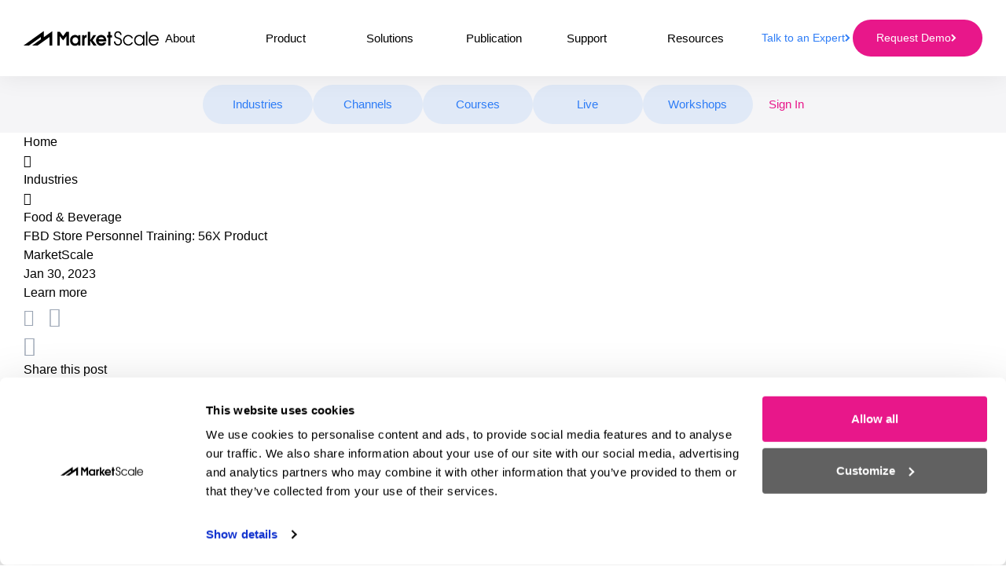

--- FILE ---
content_type: text/html; charset=UTF-8
request_url: https://marketscale.com/industries/food-and-beverage/fbd-store-personnel-training-56x-product/
body_size: 31736
content:
<!doctype html>
<html lang="en-US">

<head>
	<meta charset="UTF-8"><script type="text/javascript">(window.NREUM||(NREUM={})).init={ajax:{deny_list:["bam.nr-data.net"]},feature_flags:["soft_nav"]};(window.NREUM||(NREUM={})).loader_config={licenseKey:"NRJS-bf92d0f3bef39b22a7b",applicationID:"858475084",browserID:"1833581908"};;/*! For license information please see nr-loader-rum-1.308.0.min.js.LICENSE.txt */
(()=>{var e,t,r={163:(e,t,r)=>{"use strict";r.d(t,{j:()=>E});var n=r(384),i=r(1741);var a=r(2555);r(860).K7.genericEvents;const s="experimental.resources",o="register",c=e=>{if(!e||"string"!=typeof e)return!1;try{document.createDocumentFragment().querySelector(e)}catch{return!1}return!0};var d=r(2614),u=r(944),l=r(8122);const f="[data-nr-mask]",g=e=>(0,l.a)(e,(()=>{const e={feature_flags:[],experimental:{allow_registered_children:!1,resources:!1},mask_selector:"*",block_selector:"[data-nr-block]",mask_input_options:{color:!1,date:!1,"datetime-local":!1,email:!1,month:!1,number:!1,range:!1,search:!1,tel:!1,text:!1,time:!1,url:!1,week:!1,textarea:!1,select:!1,password:!0}};return{ajax:{deny_list:void 0,block_internal:!0,enabled:!0,autoStart:!0},api:{get allow_registered_children(){return e.feature_flags.includes(o)||e.experimental.allow_registered_children},set allow_registered_children(t){e.experimental.allow_registered_children=t},duplicate_registered_data:!1},browser_consent_mode:{enabled:!1},distributed_tracing:{enabled:void 0,exclude_newrelic_header:void 0,cors_use_newrelic_header:void 0,cors_use_tracecontext_headers:void 0,allowed_origins:void 0},get feature_flags(){return e.feature_flags},set feature_flags(t){e.feature_flags=t},generic_events:{enabled:!0,autoStart:!0},harvest:{interval:30},jserrors:{enabled:!0,autoStart:!0},logging:{enabled:!0,autoStart:!0},metrics:{enabled:!0,autoStart:!0},obfuscate:void 0,page_action:{enabled:!0},page_view_event:{enabled:!0,autoStart:!0},page_view_timing:{enabled:!0,autoStart:!0},performance:{capture_marks:!1,capture_measures:!1,capture_detail:!0,resources:{get enabled(){return e.feature_flags.includes(s)||e.experimental.resources},set enabled(t){e.experimental.resources=t},asset_types:[],first_party_domains:[],ignore_newrelic:!0}},privacy:{cookies_enabled:!0},proxy:{assets:void 0,beacon:void 0},session:{expiresMs:d.wk,inactiveMs:d.BB},session_replay:{autoStart:!0,enabled:!1,preload:!1,sampling_rate:10,error_sampling_rate:100,collect_fonts:!1,inline_images:!1,fix_stylesheets:!0,mask_all_inputs:!0,get mask_text_selector(){return e.mask_selector},set mask_text_selector(t){c(t)?e.mask_selector="".concat(t,",").concat(f):""===t||null===t?e.mask_selector=f:(0,u.R)(5,t)},get block_class(){return"nr-block"},get ignore_class(){return"nr-ignore"},get mask_text_class(){return"nr-mask"},get block_selector(){return e.block_selector},set block_selector(t){c(t)?e.block_selector+=",".concat(t):""!==t&&(0,u.R)(6,t)},get mask_input_options(){return e.mask_input_options},set mask_input_options(t){t&&"object"==typeof t?e.mask_input_options={...t,password:!0}:(0,u.R)(7,t)}},session_trace:{enabled:!0,autoStart:!0},soft_navigations:{enabled:!0,autoStart:!0},spa:{enabled:!0,autoStart:!0},ssl:void 0,user_actions:{enabled:!0,elementAttributes:["id","className","tagName","type"]}}})());var p=r(6154),m=r(9324);let h=0;const v={buildEnv:m.F3,distMethod:m.Xs,version:m.xv,originTime:p.WN},b={consented:!1},y={appMetadata:{},get consented(){return this.session?.state?.consent||b.consented},set consented(e){b.consented=e},customTransaction:void 0,denyList:void 0,disabled:!1,harvester:void 0,isolatedBacklog:!1,isRecording:!1,loaderType:void 0,maxBytes:3e4,obfuscator:void 0,onerror:void 0,ptid:void 0,releaseIds:{},session:void 0,timeKeeper:void 0,registeredEntities:[],jsAttributesMetadata:{bytes:0},get harvestCount(){return++h}},_=e=>{const t=(0,l.a)(e,y),r=Object.keys(v).reduce((e,t)=>(e[t]={value:v[t],writable:!1,configurable:!0,enumerable:!0},e),{});return Object.defineProperties(t,r)};var w=r(5701);const x=e=>{const t=e.startsWith("http");e+="/",r.p=t?e:"https://"+e};var R=r(7836),k=r(3241);const A={accountID:void 0,trustKey:void 0,agentID:void 0,licenseKey:void 0,applicationID:void 0,xpid:void 0},S=e=>(0,l.a)(e,A),T=new Set;function E(e,t={},r,s){let{init:o,info:c,loader_config:d,runtime:u={},exposed:l=!0}=t;if(!c){const e=(0,n.pV)();o=e.init,c=e.info,d=e.loader_config}e.init=g(o||{}),e.loader_config=S(d||{}),c.jsAttributes??={},p.bv&&(c.jsAttributes.isWorker=!0),e.info=(0,a.D)(c);const f=e.init,m=[c.beacon,c.errorBeacon];T.has(e.agentIdentifier)||(f.proxy.assets&&(x(f.proxy.assets),m.push(f.proxy.assets)),f.proxy.beacon&&m.push(f.proxy.beacon),e.beacons=[...m],function(e){const t=(0,n.pV)();Object.getOwnPropertyNames(i.W.prototype).forEach(r=>{const n=i.W.prototype[r];if("function"!=typeof n||"constructor"===n)return;let a=t[r];e[r]&&!1!==e.exposed&&"micro-agent"!==e.runtime?.loaderType&&(t[r]=(...t)=>{const n=e[r](...t);return a?a(...t):n})})}(e),(0,n.US)("activatedFeatures",w.B)),u.denyList=[...f.ajax.deny_list||[],...f.ajax.block_internal?m:[]],u.ptid=e.agentIdentifier,u.loaderType=r,e.runtime=_(u),T.has(e.agentIdentifier)||(e.ee=R.ee.get(e.agentIdentifier),e.exposed=l,(0,k.W)({agentIdentifier:e.agentIdentifier,drained:!!w.B?.[e.agentIdentifier],type:"lifecycle",name:"initialize",feature:void 0,data:e.config})),T.add(e.agentIdentifier)}},384:(e,t,r)=>{"use strict";r.d(t,{NT:()=>s,US:()=>u,Zm:()=>o,bQ:()=>d,dV:()=>c,pV:()=>l});var n=r(6154),i=r(1863),a=r(1910);const s={beacon:"bam.nr-data.net",errorBeacon:"bam.nr-data.net"};function o(){return n.gm.NREUM||(n.gm.NREUM={}),void 0===n.gm.newrelic&&(n.gm.newrelic=n.gm.NREUM),n.gm.NREUM}function c(){let e=o();return e.o||(e.o={ST:n.gm.setTimeout,SI:n.gm.setImmediate||n.gm.setInterval,CT:n.gm.clearTimeout,XHR:n.gm.XMLHttpRequest,REQ:n.gm.Request,EV:n.gm.Event,PR:n.gm.Promise,MO:n.gm.MutationObserver,FETCH:n.gm.fetch,WS:n.gm.WebSocket},(0,a.i)(...Object.values(e.o))),e}function d(e,t){let r=o();r.initializedAgents??={},t.initializedAt={ms:(0,i.t)(),date:new Date},r.initializedAgents[e]=t}function u(e,t){o()[e]=t}function l(){return function(){let e=o();const t=e.info||{};e.info={beacon:s.beacon,errorBeacon:s.errorBeacon,...t}}(),function(){let e=o();const t=e.init||{};e.init={...t}}(),c(),function(){let e=o();const t=e.loader_config||{};e.loader_config={...t}}(),o()}},782:(e,t,r)=>{"use strict";r.d(t,{T:()=>n});const n=r(860).K7.pageViewTiming},860:(e,t,r)=>{"use strict";r.d(t,{$J:()=>u,K7:()=>c,P3:()=>d,XX:()=>i,Yy:()=>o,df:()=>a,qY:()=>n,v4:()=>s});const n="events",i="jserrors",a="browser/blobs",s="rum",o="browser/logs",c={ajax:"ajax",genericEvents:"generic_events",jserrors:i,logging:"logging",metrics:"metrics",pageAction:"page_action",pageViewEvent:"page_view_event",pageViewTiming:"page_view_timing",sessionReplay:"session_replay",sessionTrace:"session_trace",softNav:"soft_navigations",spa:"spa"},d={[c.pageViewEvent]:1,[c.pageViewTiming]:2,[c.metrics]:3,[c.jserrors]:4,[c.spa]:5,[c.ajax]:6,[c.sessionTrace]:7,[c.softNav]:8,[c.sessionReplay]:9,[c.logging]:10,[c.genericEvents]:11},u={[c.pageViewEvent]:s,[c.pageViewTiming]:n,[c.ajax]:n,[c.spa]:n,[c.softNav]:n,[c.metrics]:i,[c.jserrors]:i,[c.sessionTrace]:a,[c.sessionReplay]:a,[c.logging]:o,[c.genericEvents]:"ins"}},944:(e,t,r)=>{"use strict";r.d(t,{R:()=>i});var n=r(3241);function i(e,t){"function"==typeof console.debug&&(console.debug("New Relic Warning: https://github.com/newrelic/newrelic-browser-agent/blob/main/docs/warning-codes.md#".concat(e),t),(0,n.W)({agentIdentifier:null,drained:null,type:"data",name:"warn",feature:"warn",data:{code:e,secondary:t}}))}},1687:(e,t,r)=>{"use strict";r.d(t,{Ak:()=>d,Ze:()=>f,x3:()=>u});var n=r(3241),i=r(7836),a=r(3606),s=r(860),o=r(2646);const c={};function d(e,t){const r={staged:!1,priority:s.P3[t]||0};l(e),c[e].get(t)||c[e].set(t,r)}function u(e,t){e&&c[e]&&(c[e].get(t)&&c[e].delete(t),p(e,t,!1),c[e].size&&g(e))}function l(e){if(!e)throw new Error("agentIdentifier required");c[e]||(c[e]=new Map)}function f(e="",t="feature",r=!1){if(l(e),!e||!c[e].get(t)||r)return p(e,t);c[e].get(t).staged=!0,g(e)}function g(e){const t=Array.from(c[e]);t.every(([e,t])=>t.staged)&&(t.sort((e,t)=>e[1].priority-t[1].priority),t.forEach(([t])=>{c[e].delete(t),p(e,t)}))}function p(e,t,r=!0){const s=e?i.ee.get(e):i.ee,c=a.i.handlers;if(!s.aborted&&s.backlog&&c){if((0,n.W)({agentIdentifier:e,type:"lifecycle",name:"drain",feature:t}),r){const e=s.backlog[t],r=c[t];if(r){for(let t=0;e&&t<e.length;++t)m(e[t],r);Object.entries(r).forEach(([e,t])=>{Object.values(t||{}).forEach(t=>{t[0]?.on&&t[0]?.context()instanceof o.y&&t[0].on(e,t[1])})})}}s.isolatedBacklog||delete c[t],s.backlog[t]=null,s.emit("drain-"+t,[])}}function m(e,t){var r=e[1];Object.values(t[r]||{}).forEach(t=>{var r=e[0];if(t[0]===r){var n=t[1],i=e[3],a=e[2];n.apply(i,a)}})}},1738:(e,t,r)=>{"use strict";r.d(t,{U:()=>g,Y:()=>f});var n=r(3241),i=r(9908),a=r(1863),s=r(944),o=r(5701),c=r(3969),d=r(8362),u=r(860),l=r(4261);function f(e,t,r,a){const f=a||r;!f||f[e]&&f[e]!==d.d.prototype[e]||(f[e]=function(){(0,i.p)(c.xV,["API/"+e+"/called"],void 0,u.K7.metrics,r.ee),(0,n.W)({agentIdentifier:r.agentIdentifier,drained:!!o.B?.[r.agentIdentifier],type:"data",name:"api",feature:l.Pl+e,data:{}});try{return t.apply(this,arguments)}catch(e){(0,s.R)(23,e)}})}function g(e,t,r,n,s){const o=e.info;null===r?delete o.jsAttributes[t]:o.jsAttributes[t]=r,(s||null===r)&&(0,i.p)(l.Pl+n,[(0,a.t)(),t,r],void 0,"session",e.ee)}},1741:(e,t,r)=>{"use strict";r.d(t,{W:()=>a});var n=r(944),i=r(4261);class a{#e(e,...t){if(this[e]!==a.prototype[e])return this[e](...t);(0,n.R)(35,e)}addPageAction(e,t){return this.#e(i.hG,e,t)}register(e){return this.#e(i.eY,e)}recordCustomEvent(e,t){return this.#e(i.fF,e,t)}setPageViewName(e,t){return this.#e(i.Fw,e,t)}setCustomAttribute(e,t,r){return this.#e(i.cD,e,t,r)}noticeError(e,t){return this.#e(i.o5,e,t)}setUserId(e,t=!1){return this.#e(i.Dl,e,t)}setApplicationVersion(e){return this.#e(i.nb,e)}setErrorHandler(e){return this.#e(i.bt,e)}addRelease(e,t){return this.#e(i.k6,e,t)}log(e,t){return this.#e(i.$9,e,t)}start(){return this.#e(i.d3)}finished(e){return this.#e(i.BL,e)}recordReplay(){return this.#e(i.CH)}pauseReplay(){return this.#e(i.Tb)}addToTrace(e){return this.#e(i.U2,e)}setCurrentRouteName(e){return this.#e(i.PA,e)}interaction(e){return this.#e(i.dT,e)}wrapLogger(e,t,r){return this.#e(i.Wb,e,t,r)}measure(e,t){return this.#e(i.V1,e,t)}consent(e){return this.#e(i.Pv,e)}}},1863:(e,t,r)=>{"use strict";function n(){return Math.floor(performance.now())}r.d(t,{t:()=>n})},1910:(e,t,r)=>{"use strict";r.d(t,{i:()=>a});var n=r(944);const i=new Map;function a(...e){return e.every(e=>{if(i.has(e))return i.get(e);const t="function"==typeof e?e.toString():"",r=t.includes("[native code]"),a=t.includes("nrWrapper");return r||a||(0,n.R)(64,e?.name||t),i.set(e,r),r})}},2555:(e,t,r)=>{"use strict";r.d(t,{D:()=>o,f:()=>s});var n=r(384),i=r(8122);const a={beacon:n.NT.beacon,errorBeacon:n.NT.errorBeacon,licenseKey:void 0,applicationID:void 0,sa:void 0,queueTime:void 0,applicationTime:void 0,ttGuid:void 0,user:void 0,account:void 0,product:void 0,extra:void 0,jsAttributes:{},userAttributes:void 0,atts:void 0,transactionName:void 0,tNamePlain:void 0};function s(e){try{return!!e.licenseKey&&!!e.errorBeacon&&!!e.applicationID}catch(e){return!1}}const o=e=>(0,i.a)(e,a)},2614:(e,t,r)=>{"use strict";r.d(t,{BB:()=>s,H3:()=>n,g:()=>d,iL:()=>c,tS:()=>o,uh:()=>i,wk:()=>a});const n="NRBA",i="SESSION",a=144e5,s=18e5,o={STARTED:"session-started",PAUSE:"session-pause",RESET:"session-reset",RESUME:"session-resume",UPDATE:"session-update"},c={SAME_TAB:"same-tab",CROSS_TAB:"cross-tab"},d={OFF:0,FULL:1,ERROR:2}},2646:(e,t,r)=>{"use strict";r.d(t,{y:()=>n});class n{constructor(e){this.contextId=e}}},2843:(e,t,r)=>{"use strict";r.d(t,{G:()=>a,u:()=>i});var n=r(3878);function i(e,t=!1,r,i){(0,n.DD)("visibilitychange",function(){if(t)return void("hidden"===document.visibilityState&&e());e(document.visibilityState)},r,i)}function a(e,t,r){(0,n.sp)("pagehide",e,t,r)}},3241:(e,t,r)=>{"use strict";r.d(t,{W:()=>a});var n=r(6154);const i="newrelic";function a(e={}){try{n.gm.dispatchEvent(new CustomEvent(i,{detail:e}))}catch(e){}}},3606:(e,t,r)=>{"use strict";r.d(t,{i:()=>a});var n=r(9908);a.on=s;var i=a.handlers={};function a(e,t,r,a){s(a||n.d,i,e,t,r)}function s(e,t,r,i,a){a||(a="feature"),e||(e=n.d);var s=t[a]=t[a]||{};(s[r]=s[r]||[]).push([e,i])}},3878:(e,t,r)=>{"use strict";function n(e,t){return{capture:e,passive:!1,signal:t}}function i(e,t,r=!1,i){window.addEventListener(e,t,n(r,i))}function a(e,t,r=!1,i){document.addEventListener(e,t,n(r,i))}r.d(t,{DD:()=>a,jT:()=>n,sp:()=>i})},3969:(e,t,r)=>{"use strict";r.d(t,{TZ:()=>n,XG:()=>o,rs:()=>i,xV:()=>s,z_:()=>a});const n=r(860).K7.metrics,i="sm",a="cm",s="storeSupportabilityMetrics",o="storeEventMetrics"},4234:(e,t,r)=>{"use strict";r.d(t,{W:()=>a});var n=r(7836),i=r(1687);class a{constructor(e,t){this.agentIdentifier=e,this.ee=n.ee.get(e),this.featureName=t,this.blocked=!1}deregisterDrain(){(0,i.x3)(this.agentIdentifier,this.featureName)}}},4261:(e,t,r)=>{"use strict";r.d(t,{$9:()=>d,BL:()=>o,CH:()=>g,Dl:()=>_,Fw:()=>y,PA:()=>h,Pl:()=>n,Pv:()=>k,Tb:()=>l,U2:()=>a,V1:()=>R,Wb:()=>x,bt:()=>b,cD:()=>v,d3:()=>w,dT:()=>c,eY:()=>p,fF:()=>f,hG:()=>i,k6:()=>s,nb:()=>m,o5:()=>u});const n="api-",i="addPageAction",a="addToTrace",s="addRelease",o="finished",c="interaction",d="log",u="noticeError",l="pauseReplay",f="recordCustomEvent",g="recordReplay",p="register",m="setApplicationVersion",h="setCurrentRouteName",v="setCustomAttribute",b="setErrorHandler",y="setPageViewName",_="setUserId",w="start",x="wrapLogger",R="measure",k="consent"},5289:(e,t,r)=>{"use strict";r.d(t,{GG:()=>s,Qr:()=>c,sB:()=>o});var n=r(3878),i=r(6389);function a(){return"undefined"==typeof document||"complete"===document.readyState}function s(e,t){if(a())return e();const r=(0,i.J)(e),s=setInterval(()=>{a()&&(clearInterval(s),r())},500);(0,n.sp)("load",r,t)}function o(e){if(a())return e();(0,n.DD)("DOMContentLoaded",e)}function c(e){if(a())return e();(0,n.sp)("popstate",e)}},5607:(e,t,r)=>{"use strict";r.d(t,{W:()=>n});const n=(0,r(9566).bz)()},5701:(e,t,r)=>{"use strict";r.d(t,{B:()=>a,t:()=>s});var n=r(3241);const i=new Set,a={};function s(e,t){const r=t.agentIdentifier;a[r]??={},e&&"object"==typeof e&&(i.has(r)||(t.ee.emit("rumresp",[e]),a[r]=e,i.add(r),(0,n.W)({agentIdentifier:r,loaded:!0,drained:!0,type:"lifecycle",name:"load",feature:void 0,data:e})))}},6154:(e,t,r)=>{"use strict";r.d(t,{OF:()=>c,RI:()=>i,WN:()=>u,bv:()=>a,eN:()=>l,gm:()=>s,mw:()=>o,sb:()=>d});var n=r(1863);const i="undefined"!=typeof window&&!!window.document,a="undefined"!=typeof WorkerGlobalScope&&("undefined"!=typeof self&&self instanceof WorkerGlobalScope&&self.navigator instanceof WorkerNavigator||"undefined"!=typeof globalThis&&globalThis instanceof WorkerGlobalScope&&globalThis.navigator instanceof WorkerNavigator),s=i?window:"undefined"!=typeof WorkerGlobalScope&&("undefined"!=typeof self&&self instanceof WorkerGlobalScope&&self||"undefined"!=typeof globalThis&&globalThis instanceof WorkerGlobalScope&&globalThis),o=Boolean("hidden"===s?.document?.visibilityState),c=/iPad|iPhone|iPod/.test(s.navigator?.userAgent),d=c&&"undefined"==typeof SharedWorker,u=((()=>{const e=s.navigator?.userAgent?.match(/Firefox[/\s](\d+\.\d+)/);Array.isArray(e)&&e.length>=2&&e[1]})(),Date.now()-(0,n.t)()),l=()=>"undefined"!=typeof PerformanceNavigationTiming&&s?.performance?.getEntriesByType("navigation")?.[0]?.responseStart},6389:(e,t,r)=>{"use strict";function n(e,t=500,r={}){const n=r?.leading||!1;let i;return(...r)=>{n&&void 0===i&&(e.apply(this,r),i=setTimeout(()=>{i=clearTimeout(i)},t)),n||(clearTimeout(i),i=setTimeout(()=>{e.apply(this,r)},t))}}function i(e){let t=!1;return(...r)=>{t||(t=!0,e.apply(this,r))}}r.d(t,{J:()=>i,s:()=>n})},6630:(e,t,r)=>{"use strict";r.d(t,{T:()=>n});const n=r(860).K7.pageViewEvent},7699:(e,t,r)=>{"use strict";r.d(t,{It:()=>a,KC:()=>o,No:()=>i,qh:()=>s});var n=r(860);const i=16e3,a=1e6,s="SESSION_ERROR",o={[n.K7.logging]:!0,[n.K7.genericEvents]:!1,[n.K7.jserrors]:!1,[n.K7.ajax]:!1}},7836:(e,t,r)=>{"use strict";r.d(t,{P:()=>o,ee:()=>c});var n=r(384),i=r(8990),a=r(2646),s=r(5607);const o="nr@context:".concat(s.W),c=function e(t,r){var n={},s={},u={},l=!1;try{l=16===r.length&&d.initializedAgents?.[r]?.runtime.isolatedBacklog}catch(e){}var f={on:p,addEventListener:p,removeEventListener:function(e,t){var r=n[e];if(!r)return;for(var i=0;i<r.length;i++)r[i]===t&&r.splice(i,1)},emit:function(e,r,n,i,a){!1!==a&&(a=!0);if(c.aborted&&!i)return;t&&a&&t.emit(e,r,n);var o=g(n);m(e).forEach(e=>{e.apply(o,r)});var d=v()[s[e]];d&&d.push([f,e,r,o]);return o},get:h,listeners:m,context:g,buffer:function(e,t){const r=v();if(t=t||"feature",f.aborted)return;Object.entries(e||{}).forEach(([e,n])=>{s[n]=t,t in r||(r[t]=[])})},abort:function(){f._aborted=!0,Object.keys(f.backlog).forEach(e=>{delete f.backlog[e]})},isBuffering:function(e){return!!v()[s[e]]},debugId:r,backlog:l?{}:t&&"object"==typeof t.backlog?t.backlog:{},isolatedBacklog:l};return Object.defineProperty(f,"aborted",{get:()=>{let e=f._aborted||!1;return e||(t&&(e=t.aborted),e)}}),f;function g(e){return e&&e instanceof a.y?e:e?(0,i.I)(e,o,()=>new a.y(o)):new a.y(o)}function p(e,t){n[e]=m(e).concat(t)}function m(e){return n[e]||[]}function h(t){return u[t]=u[t]||e(f,t)}function v(){return f.backlog}}(void 0,"globalEE"),d=(0,n.Zm)();d.ee||(d.ee=c)},8122:(e,t,r)=>{"use strict";r.d(t,{a:()=>i});var n=r(944);function i(e,t){try{if(!e||"object"!=typeof e)return(0,n.R)(3);if(!t||"object"!=typeof t)return(0,n.R)(4);const r=Object.create(Object.getPrototypeOf(t),Object.getOwnPropertyDescriptors(t)),a=0===Object.keys(r).length?e:r;for(let s in a)if(void 0!==e[s])try{if(null===e[s]){r[s]=null;continue}Array.isArray(e[s])&&Array.isArray(t[s])?r[s]=Array.from(new Set([...e[s],...t[s]])):"object"==typeof e[s]&&"object"==typeof t[s]?r[s]=i(e[s],t[s]):r[s]=e[s]}catch(e){r[s]||(0,n.R)(1,e)}return r}catch(e){(0,n.R)(2,e)}}},8362:(e,t,r)=>{"use strict";r.d(t,{d:()=>a});var n=r(9566),i=r(1741);class a extends i.W{agentIdentifier=(0,n.LA)(16)}},8374:(e,t,r)=>{r.nc=(()=>{try{return document?.currentScript?.nonce}catch(e){}return""})()},8990:(e,t,r)=>{"use strict";r.d(t,{I:()=>i});var n=Object.prototype.hasOwnProperty;function i(e,t,r){if(n.call(e,t))return e[t];var i=r();if(Object.defineProperty&&Object.keys)try{return Object.defineProperty(e,t,{value:i,writable:!0,enumerable:!1}),i}catch(e){}return e[t]=i,i}},9324:(e,t,r)=>{"use strict";r.d(t,{F3:()=>i,Xs:()=>a,xv:()=>n});const n="1.308.0",i="PROD",a="CDN"},9566:(e,t,r)=>{"use strict";r.d(t,{LA:()=>o,bz:()=>s});var n=r(6154);const i="xxxxxxxx-xxxx-4xxx-yxxx-xxxxxxxxxxxx";function a(e,t){return e?15&e[t]:16*Math.random()|0}function s(){const e=n.gm?.crypto||n.gm?.msCrypto;let t,r=0;return e&&e.getRandomValues&&(t=e.getRandomValues(new Uint8Array(30))),i.split("").map(e=>"x"===e?a(t,r++).toString(16):"y"===e?(3&a()|8).toString(16):e).join("")}function o(e){const t=n.gm?.crypto||n.gm?.msCrypto;let r,i=0;t&&t.getRandomValues&&(r=t.getRandomValues(new Uint8Array(e)));const s=[];for(var o=0;o<e;o++)s.push(a(r,i++).toString(16));return s.join("")}},9908:(e,t,r)=>{"use strict";r.d(t,{d:()=>n,p:()=>i});var n=r(7836).ee.get("handle");function i(e,t,r,i,a){a?(a.buffer([e],i),a.emit(e,t,r)):(n.buffer([e],i),n.emit(e,t,r))}}},n={};function i(e){var t=n[e];if(void 0!==t)return t.exports;var a=n[e]={exports:{}};return r[e](a,a.exports,i),a.exports}i.m=r,i.d=(e,t)=>{for(var r in t)i.o(t,r)&&!i.o(e,r)&&Object.defineProperty(e,r,{enumerable:!0,get:t[r]})},i.f={},i.e=e=>Promise.all(Object.keys(i.f).reduce((t,r)=>(i.f[r](e,t),t),[])),i.u=e=>"nr-rum-1.308.0.min.js",i.o=(e,t)=>Object.prototype.hasOwnProperty.call(e,t),e={},t="NRBA-1.308.0.PROD:",i.l=(r,n,a,s)=>{if(e[r])e[r].push(n);else{var o,c;if(void 0!==a)for(var d=document.getElementsByTagName("script"),u=0;u<d.length;u++){var l=d[u];if(l.getAttribute("src")==r||l.getAttribute("data-webpack")==t+a){o=l;break}}if(!o){c=!0;var f={296:"sha512-+MIMDsOcckGXa1EdWHqFNv7P+JUkd5kQwCBr3KE6uCvnsBNUrdSt4a/3/L4j4TxtnaMNjHpza2/erNQbpacJQA=="};(o=document.createElement("script")).charset="utf-8",i.nc&&o.setAttribute("nonce",i.nc),o.setAttribute("data-webpack",t+a),o.src=r,0!==o.src.indexOf(window.location.origin+"/")&&(o.crossOrigin="anonymous"),f[s]&&(o.integrity=f[s])}e[r]=[n];var g=(t,n)=>{o.onerror=o.onload=null,clearTimeout(p);var i=e[r];if(delete e[r],o.parentNode&&o.parentNode.removeChild(o),i&&i.forEach(e=>e(n)),t)return t(n)},p=setTimeout(g.bind(null,void 0,{type:"timeout",target:o}),12e4);o.onerror=g.bind(null,o.onerror),o.onload=g.bind(null,o.onload),c&&document.head.appendChild(o)}},i.r=e=>{"undefined"!=typeof Symbol&&Symbol.toStringTag&&Object.defineProperty(e,Symbol.toStringTag,{value:"Module"}),Object.defineProperty(e,"__esModule",{value:!0})},i.p="https://js-agent.newrelic.com/",(()=>{var e={374:0,840:0};i.f.j=(t,r)=>{var n=i.o(e,t)?e[t]:void 0;if(0!==n)if(n)r.push(n[2]);else{var a=new Promise((r,i)=>n=e[t]=[r,i]);r.push(n[2]=a);var s=i.p+i.u(t),o=new Error;i.l(s,r=>{if(i.o(e,t)&&(0!==(n=e[t])&&(e[t]=void 0),n)){var a=r&&("load"===r.type?"missing":r.type),s=r&&r.target&&r.target.src;o.message="Loading chunk "+t+" failed: ("+a+": "+s+")",o.name="ChunkLoadError",o.type=a,o.request=s,n[1](o)}},"chunk-"+t,t)}};var t=(t,r)=>{var n,a,[s,o,c]=r,d=0;if(s.some(t=>0!==e[t])){for(n in o)i.o(o,n)&&(i.m[n]=o[n]);if(c)c(i)}for(t&&t(r);d<s.length;d++)a=s[d],i.o(e,a)&&e[a]&&e[a][0](),e[a]=0},r=self["webpackChunk:NRBA-1.308.0.PROD"]=self["webpackChunk:NRBA-1.308.0.PROD"]||[];r.forEach(t.bind(null,0)),r.push=t.bind(null,r.push.bind(r))})(),(()=>{"use strict";i(8374);var e=i(8362),t=i(860);const r=Object.values(t.K7);var n=i(163);var a=i(9908),s=i(1863),o=i(4261),c=i(1738);var d=i(1687),u=i(4234),l=i(5289),f=i(6154),g=i(944),p=i(384);const m=e=>f.RI&&!0===e?.privacy.cookies_enabled;function h(e){return!!(0,p.dV)().o.MO&&m(e)&&!0===e?.session_trace.enabled}var v=i(6389),b=i(7699);class y extends u.W{constructor(e,t){super(e.agentIdentifier,t),this.agentRef=e,this.abortHandler=void 0,this.featAggregate=void 0,this.loadedSuccessfully=void 0,this.onAggregateImported=new Promise(e=>{this.loadedSuccessfully=e}),this.deferred=Promise.resolve(),!1===e.init[this.featureName].autoStart?this.deferred=new Promise((t,r)=>{this.ee.on("manual-start-all",(0,v.J)(()=>{(0,d.Ak)(e.agentIdentifier,this.featureName),t()}))}):(0,d.Ak)(e.agentIdentifier,t)}importAggregator(e,t,r={}){if(this.featAggregate)return;const n=async()=>{let n;await this.deferred;try{if(m(e.init)){const{setupAgentSession:t}=await i.e(296).then(i.bind(i,3305));n=t(e)}}catch(e){(0,g.R)(20,e),this.ee.emit("internal-error",[e]),(0,a.p)(b.qh,[e],void 0,this.featureName,this.ee)}try{if(!this.#t(this.featureName,n,e.init))return(0,d.Ze)(this.agentIdentifier,this.featureName),void this.loadedSuccessfully(!1);const{Aggregate:i}=await t();this.featAggregate=new i(e,r),e.runtime.harvester.initializedAggregates.push(this.featAggregate),this.loadedSuccessfully(!0)}catch(e){(0,g.R)(34,e),this.abortHandler?.(),(0,d.Ze)(this.agentIdentifier,this.featureName,!0),this.loadedSuccessfully(!1),this.ee&&this.ee.abort()}};f.RI?(0,l.GG)(()=>n(),!0):n()}#t(e,r,n){if(this.blocked)return!1;switch(e){case t.K7.sessionReplay:return h(n)&&!!r;case t.K7.sessionTrace:return!!r;default:return!0}}}var _=i(6630),w=i(2614),x=i(3241);class R extends y{static featureName=_.T;constructor(e){var t;super(e,_.T),this.setupInspectionEvents(e.agentIdentifier),t=e,(0,c.Y)(o.Fw,function(e,r){"string"==typeof e&&("/"!==e.charAt(0)&&(e="/"+e),t.runtime.customTransaction=(r||"http://custom.transaction")+e,(0,a.p)(o.Pl+o.Fw,[(0,s.t)()],void 0,void 0,t.ee))},t),this.importAggregator(e,()=>i.e(296).then(i.bind(i,3943)))}setupInspectionEvents(e){const t=(t,r)=>{t&&(0,x.W)({agentIdentifier:e,timeStamp:t.timeStamp,loaded:"complete"===t.target.readyState,type:"window",name:r,data:t.target.location+""})};(0,l.sB)(e=>{t(e,"DOMContentLoaded")}),(0,l.GG)(e=>{t(e,"load")}),(0,l.Qr)(e=>{t(e,"navigate")}),this.ee.on(w.tS.UPDATE,(t,r)=>{(0,x.W)({agentIdentifier:e,type:"lifecycle",name:"session",data:r})})}}class k extends e.d{constructor(e){var t;(super(),f.gm)?(this.features={},(0,p.bQ)(this.agentIdentifier,this),this.desiredFeatures=new Set(e.features||[]),this.desiredFeatures.add(R),(0,n.j)(this,e,e.loaderType||"agent"),t=this,(0,c.Y)(o.cD,function(e,r,n=!1){if("string"==typeof e){if(["string","number","boolean"].includes(typeof r)||null===r)return(0,c.U)(t,e,r,o.cD,n);(0,g.R)(40,typeof r)}else(0,g.R)(39,typeof e)},t),function(e){(0,c.Y)(o.Dl,function(t,r=!1){if("string"!=typeof t&&null!==t)return void(0,g.R)(41,typeof t);const n=e.info.jsAttributes["enduser.id"];r&&null!=n&&n!==t?(0,a.p)(o.Pl+"setUserIdAndResetSession",[t],void 0,"session",e.ee):(0,c.U)(e,"enduser.id",t,o.Dl,!0)},e)}(this),function(e){(0,c.Y)(o.nb,function(t){if("string"==typeof t||null===t)return(0,c.U)(e,"application.version",t,o.nb,!1);(0,g.R)(42,typeof t)},e)}(this),function(e){(0,c.Y)(o.d3,function(){e.ee.emit("manual-start-all")},e)}(this),function(e){(0,c.Y)(o.Pv,function(t=!0){if("boolean"==typeof t){if((0,a.p)(o.Pl+o.Pv,[t],void 0,"session",e.ee),e.runtime.consented=t,t){const t=e.features.page_view_event;t.onAggregateImported.then(e=>{const r=t.featAggregate;e&&!r.sentRum&&r.sendRum()})}}else(0,g.R)(65,typeof t)},e)}(this),this.run()):(0,g.R)(21)}get config(){return{info:this.info,init:this.init,loader_config:this.loader_config,runtime:this.runtime}}get api(){return this}run(){try{const e=function(e){const t={};return r.forEach(r=>{t[r]=!!e[r]?.enabled}),t}(this.init),n=[...this.desiredFeatures];n.sort((e,r)=>t.P3[e.featureName]-t.P3[r.featureName]),n.forEach(r=>{if(!e[r.featureName]&&r.featureName!==t.K7.pageViewEvent)return;if(r.featureName===t.K7.spa)return void(0,g.R)(67);const n=function(e){switch(e){case t.K7.ajax:return[t.K7.jserrors];case t.K7.sessionTrace:return[t.K7.ajax,t.K7.pageViewEvent];case t.K7.sessionReplay:return[t.K7.sessionTrace];case t.K7.pageViewTiming:return[t.K7.pageViewEvent];default:return[]}}(r.featureName).filter(e=>!(e in this.features));n.length>0&&(0,g.R)(36,{targetFeature:r.featureName,missingDependencies:n}),this.features[r.featureName]=new r(this)})}catch(e){(0,g.R)(22,e);for(const e in this.features)this.features[e].abortHandler?.();const t=(0,p.Zm)();delete t.initializedAgents[this.agentIdentifier]?.features,delete this.sharedAggregator;return t.ee.get(this.agentIdentifier).abort(),!1}}}var A=i(2843),S=i(782);class T extends y{static featureName=S.T;constructor(e){super(e,S.T),f.RI&&((0,A.u)(()=>(0,a.p)("docHidden",[(0,s.t)()],void 0,S.T,this.ee),!0),(0,A.G)(()=>(0,a.p)("winPagehide",[(0,s.t)()],void 0,S.T,this.ee)),this.importAggregator(e,()=>i.e(296).then(i.bind(i,2117))))}}var E=i(3969);class I extends y{static featureName=E.TZ;constructor(e){super(e,E.TZ),f.RI&&document.addEventListener("securitypolicyviolation",e=>{(0,a.p)(E.xV,["Generic/CSPViolation/Detected"],void 0,this.featureName,this.ee)}),this.importAggregator(e,()=>i.e(296).then(i.bind(i,9623)))}}new k({features:[R,T,I],loaderType:"lite"})})()})();</script>
	<meta name="viewport" content="width=device-width, initial-scale=1, minimum-scale=1.0, maximum-scale=1.0, user-scalable=no">
	<link rel="profile" href="https://gmpg.org/xfn/11">
	<script type="text/javascript" data-cookieconsent="ignore">
	window.dataLayer = window.dataLayer || [];

	function gtag() {
		dataLayer.push(arguments);
	}

	gtag("consent", "default", {
		ad_personalization: "denied",
		ad_storage: "denied",
		ad_user_data: "denied",
		analytics_storage: "denied",
		functionality_storage: "denied",
		personalization_storage: "denied",
		security_storage: "granted",
		wait_for_update: 500,
	});
	gtag("set", "ads_data_redaction", true);
	gtag("set", "url_passthrough", true);
</script>
<script type="text/javascript"
		id="Cookiebot"
		src="https://consent.cookiebot.com/uc.js"
		data-implementation="wp"
		data-cbid="13d54fe3-239b-47b0-9270-365d37ee1536"
							data-blockingmode="auto"
	></script>
<meta name='robots' content='index, follow, max-image-preview:large, max-snippet:-1, max-video-preview:-1' />

	<title>FBD Store Personnel Training: 56X Product</title>
	<meta name="description" content="This training video focuses on ensuring a successful frozen beverage program and maintaining FBD frozen beverage equipment." />
	<link rel="canonical" href="https://marketscale.com/industries/food-and-beverage/fbd-store-personnel-training-56x-product/" />
	<meta property="og:locale" content="en_US" />
	<meta property="og:type" content="article" />
	<meta property="og:title" content="FBD Store Personnel Training: 56X Product" />
	<meta property="og:description" content="This training video focuses on ensuring a successful frozen beverage program and maintaining FBD frozen beverage equipment." />
	<meta property="og:url" content="https://marketscale.com/industries/food-and-beverage/fbd-store-personnel-training-56x-product/" />
	<meta property="og:site_name" content="MarketScale" />
	<meta property="article:published_time" content="2023-01-30T14:38:34+00:00" />
	<meta property="article:modified_time" content="2023-07-06T16:00:06+00:00" />
	<meta property="og:image" content="https://marketscale.com/wp-content/uploads/2023/06/c9d98c39bccb965c0839d53a6e26702334c249da.webp" />
	<meta property="og:image:width" content="1920" />
	<meta property="og:image:height" content="1080" />
	<meta property="og:image:type" content="image/webp" />
	<meta name="author" content="MarketScale" />
	<meta name="twitter:card" content="summary_large_image" />
	<meta name="twitter:creator" content="@marketscale" />
	<meta name="twitter:site" content="@marketscale" />
	<meta name="twitter:label1" content="Written by" />
	<meta name="twitter:data1" content="MarketScale" />
	<meta name="twitter:label2" content="Est. reading time" />
	<meta name="twitter:data2" content="1 minute" />


<link rel='dns-prefetch' href='//marketscale.com' />
<link rel='dns-prefetch' href='//fast.wistia.com' />
<link rel='dns-prefetch' href='//fonts.googleapis.com' />
<style id='classic-theme-styles-inline-css' type='text/css'>
/*! This file is auto-generated */
.wp-block-button__link{color:#fff;background-color:#32373c;border-radius:9999px;box-shadow:none;text-decoration:none;padding:calc(.667em + 2px) calc(1.333em + 2px);font-size:1.125em}.wp-block-file__button{background:#32373c;color:#fff;text-decoration:none}
</style>
<style id='global-styles-inline-css' type='text/css'>
body{--wp--preset--color--black: #000000;--wp--preset--color--cyan-bluish-gray: #abb8c3;--wp--preset--color--white: #ffffff;--wp--preset--color--pale-pink: #f78da7;--wp--preset--color--vivid-red: #cf2e2e;--wp--preset--color--luminous-vivid-orange: #ff6900;--wp--preset--color--luminous-vivid-amber: #fcb900;--wp--preset--color--light-green-cyan: #7bdcb5;--wp--preset--color--vivid-green-cyan: #00d084;--wp--preset--color--pale-cyan-blue: #8ed1fc;--wp--preset--color--vivid-cyan-blue: #0693e3;--wp--preset--color--vivid-purple: #9b51e0;--wp--preset--gradient--vivid-cyan-blue-to-vivid-purple: linear-gradient(135deg,rgba(6,147,227,1) 0%,rgb(155,81,224) 100%);--wp--preset--gradient--light-green-cyan-to-vivid-green-cyan: linear-gradient(135deg,rgb(122,220,180) 0%,rgb(0,208,130) 100%);--wp--preset--gradient--luminous-vivid-amber-to-luminous-vivid-orange: linear-gradient(135deg,rgba(252,185,0,1) 0%,rgba(255,105,0,1) 100%);--wp--preset--gradient--luminous-vivid-orange-to-vivid-red: linear-gradient(135deg,rgba(255,105,0,1) 0%,rgb(207,46,46) 100%);--wp--preset--gradient--very-light-gray-to-cyan-bluish-gray: linear-gradient(135deg,rgb(238,238,238) 0%,rgb(169,184,195) 100%);--wp--preset--gradient--cool-to-warm-spectrum: linear-gradient(135deg,rgb(74,234,220) 0%,rgb(151,120,209) 20%,rgb(207,42,186) 40%,rgb(238,44,130) 60%,rgb(251,105,98) 80%,rgb(254,248,76) 100%);--wp--preset--gradient--blush-light-purple: linear-gradient(135deg,rgb(255,206,236) 0%,rgb(152,150,240) 100%);--wp--preset--gradient--blush-bordeaux: linear-gradient(135deg,rgb(254,205,165) 0%,rgb(254,45,45) 50%,rgb(107,0,62) 100%);--wp--preset--gradient--luminous-dusk: linear-gradient(135deg,rgb(255,203,112) 0%,rgb(199,81,192) 50%,rgb(65,88,208) 100%);--wp--preset--gradient--pale-ocean: linear-gradient(135deg,rgb(255,245,203) 0%,rgb(182,227,212) 50%,rgb(51,167,181) 100%);--wp--preset--gradient--electric-grass: linear-gradient(135deg,rgb(202,248,128) 0%,rgb(113,206,126) 100%);--wp--preset--gradient--midnight: linear-gradient(135deg,rgb(2,3,129) 0%,rgb(40,116,252) 100%);--wp--preset--font-size--small: 13px;--wp--preset--font-size--medium: 20px;--wp--preset--font-size--large: 36px;--wp--preset--font-size--x-large: 42px;--wp--preset--spacing--20: 0.44rem;--wp--preset--spacing--30: 0.67rem;--wp--preset--spacing--40: 1rem;--wp--preset--spacing--50: 1.5rem;--wp--preset--spacing--60: 2.25rem;--wp--preset--spacing--70: 3.38rem;--wp--preset--spacing--80: 5.06rem;--wp--preset--shadow--natural: 6px 6px 9px rgba(0, 0, 0, 0.2);--wp--preset--shadow--deep: 12px 12px 50px rgba(0, 0, 0, 0.4);--wp--preset--shadow--sharp: 6px 6px 0px rgba(0, 0, 0, 0.2);--wp--preset--shadow--outlined: 6px 6px 0px -3px rgba(255, 255, 255, 1), 6px 6px rgba(0, 0, 0, 1);--wp--preset--shadow--crisp: 6px 6px 0px rgba(0, 0, 0, 1);}:where(.is-layout-flex){gap: 0.5em;}:where(.is-layout-grid){gap: 0.5em;}body .is-layout-flow > .alignleft{float: left;margin-inline-start: 0;margin-inline-end: 2em;}body .is-layout-flow > .alignright{float: right;margin-inline-start: 2em;margin-inline-end: 0;}body .is-layout-flow > .aligncenter{margin-left: auto !important;margin-right: auto !important;}body .is-layout-constrained > .alignleft{float: left;margin-inline-start: 0;margin-inline-end: 2em;}body .is-layout-constrained > .alignright{float: right;margin-inline-start: 2em;margin-inline-end: 0;}body .is-layout-constrained > .aligncenter{margin-left: auto !important;margin-right: auto !important;}body .is-layout-constrained > :where(:not(.alignleft):not(.alignright):not(.alignfull)){max-width: var(--wp--style--global--content-size);margin-left: auto !important;margin-right: auto !important;}body .is-layout-constrained > .alignwide{max-width: var(--wp--style--global--wide-size);}body .is-layout-flex{display: flex;}body .is-layout-flex{flex-wrap: wrap;align-items: center;}body .is-layout-flex > *{margin: 0;}body .is-layout-grid{display: grid;}body .is-layout-grid > *{margin: 0;}:where(.wp-block-columns.is-layout-flex){gap: 2em;}:where(.wp-block-columns.is-layout-grid){gap: 2em;}:where(.wp-block-post-template.is-layout-flex){gap: 1.25em;}:where(.wp-block-post-template.is-layout-grid){gap: 1.25em;}.has-black-color{color: var(--wp--preset--color--black) !important;}.has-cyan-bluish-gray-color{color: var(--wp--preset--color--cyan-bluish-gray) !important;}.has-white-color{color: var(--wp--preset--color--white) !important;}.has-pale-pink-color{color: var(--wp--preset--color--pale-pink) !important;}.has-vivid-red-color{color: var(--wp--preset--color--vivid-red) !important;}.has-luminous-vivid-orange-color{color: var(--wp--preset--color--luminous-vivid-orange) !important;}.has-luminous-vivid-amber-color{color: var(--wp--preset--color--luminous-vivid-amber) !important;}.has-light-green-cyan-color{color: var(--wp--preset--color--light-green-cyan) !important;}.has-vivid-green-cyan-color{color: var(--wp--preset--color--vivid-green-cyan) !important;}.has-pale-cyan-blue-color{color: var(--wp--preset--color--pale-cyan-blue) !important;}.has-vivid-cyan-blue-color{color: var(--wp--preset--color--vivid-cyan-blue) !important;}.has-vivid-purple-color{color: var(--wp--preset--color--vivid-purple) !important;}.has-black-background-color{background-color: var(--wp--preset--color--black) !important;}.has-cyan-bluish-gray-background-color{background-color: var(--wp--preset--color--cyan-bluish-gray) !important;}.has-white-background-color{background-color: var(--wp--preset--color--white) !important;}.has-pale-pink-background-color{background-color: var(--wp--preset--color--pale-pink) !important;}.has-vivid-red-background-color{background-color: var(--wp--preset--color--vivid-red) !important;}.has-luminous-vivid-orange-background-color{background-color: var(--wp--preset--color--luminous-vivid-orange) !important;}.has-luminous-vivid-amber-background-color{background-color: var(--wp--preset--color--luminous-vivid-amber) !important;}.has-light-green-cyan-background-color{background-color: var(--wp--preset--color--light-green-cyan) !important;}.has-vivid-green-cyan-background-color{background-color: var(--wp--preset--color--vivid-green-cyan) !important;}.has-pale-cyan-blue-background-color{background-color: var(--wp--preset--color--pale-cyan-blue) !important;}.has-vivid-cyan-blue-background-color{background-color: var(--wp--preset--color--vivid-cyan-blue) !important;}.has-vivid-purple-background-color{background-color: var(--wp--preset--color--vivid-purple) !important;}.has-black-border-color{border-color: var(--wp--preset--color--black) !important;}.has-cyan-bluish-gray-border-color{border-color: var(--wp--preset--color--cyan-bluish-gray) !important;}.has-white-border-color{border-color: var(--wp--preset--color--white) !important;}.has-pale-pink-border-color{border-color: var(--wp--preset--color--pale-pink) !important;}.has-vivid-red-border-color{border-color: var(--wp--preset--color--vivid-red) !important;}.has-luminous-vivid-orange-border-color{border-color: var(--wp--preset--color--luminous-vivid-orange) !important;}.has-luminous-vivid-amber-border-color{border-color: var(--wp--preset--color--luminous-vivid-amber) !important;}.has-light-green-cyan-border-color{border-color: var(--wp--preset--color--light-green-cyan) !important;}.has-vivid-green-cyan-border-color{border-color: var(--wp--preset--color--vivid-green-cyan) !important;}.has-pale-cyan-blue-border-color{border-color: var(--wp--preset--color--pale-cyan-blue) !important;}.has-vivid-cyan-blue-border-color{border-color: var(--wp--preset--color--vivid-cyan-blue) !important;}.has-vivid-purple-border-color{border-color: var(--wp--preset--color--vivid-purple) !important;}.has-vivid-cyan-blue-to-vivid-purple-gradient-background{background: var(--wp--preset--gradient--vivid-cyan-blue-to-vivid-purple) !important;}.has-light-green-cyan-to-vivid-green-cyan-gradient-background{background: var(--wp--preset--gradient--light-green-cyan-to-vivid-green-cyan) !important;}.has-luminous-vivid-amber-to-luminous-vivid-orange-gradient-background{background: var(--wp--preset--gradient--luminous-vivid-amber-to-luminous-vivid-orange) !important;}.has-luminous-vivid-orange-to-vivid-red-gradient-background{background: var(--wp--preset--gradient--luminous-vivid-orange-to-vivid-red) !important;}.has-very-light-gray-to-cyan-bluish-gray-gradient-background{background: var(--wp--preset--gradient--very-light-gray-to-cyan-bluish-gray) !important;}.has-cool-to-warm-spectrum-gradient-background{background: var(--wp--preset--gradient--cool-to-warm-spectrum) !important;}.has-blush-light-purple-gradient-background{background: var(--wp--preset--gradient--blush-light-purple) !important;}.has-blush-bordeaux-gradient-background{background: var(--wp--preset--gradient--blush-bordeaux) !important;}.has-luminous-dusk-gradient-background{background: var(--wp--preset--gradient--luminous-dusk) !important;}.has-pale-ocean-gradient-background{background: var(--wp--preset--gradient--pale-ocean) !important;}.has-electric-grass-gradient-background{background: var(--wp--preset--gradient--electric-grass) !important;}.has-midnight-gradient-background{background: var(--wp--preset--gradient--midnight) !important;}.has-small-font-size{font-size: var(--wp--preset--font-size--small) !important;}.has-medium-font-size{font-size: var(--wp--preset--font-size--medium) !important;}.has-large-font-size{font-size: var(--wp--preset--font-size--large) !important;}.has-x-large-font-size{font-size: var(--wp--preset--font-size--x-large) !important;}
.wp-block-navigation a:where(:not(.wp-element-button)){color: inherit;}
:where(.wp-block-post-template.is-layout-flex){gap: 1.25em;}:where(.wp-block-post-template.is-layout-grid){gap: 1.25em;}
:where(.wp-block-columns.is-layout-flex){gap: 2em;}:where(.wp-block-columns.is-layout-grid){gap: 2em;}
.wp-block-pullquote{font-size: 1.5em;line-height: 1.6;}
</style>
<link rel='stylesheet' id='font-montserrat-css' href='https://fonts.googleapis.com/css2?family=Montserrat%3Awght%40400%3B700&#038;display=swap&#038;ver=6.4.2' type='text/css' media='all' />
<link rel='stylesheet' id='font-merriweather-css' href='https://fonts.googleapis.com/css2?family=Merriweather%3Awght%40400%3B700%3B900&#038;display=swap&#038;ver=6.4.2' type='text/css' media='all' />
<link rel='stylesheet' id='font-open-sans-css' href='https://fonts.googleapis.com/css2?family=Open+Sans&#038;display=swap&#038;ver=6.4.2' type='text/css' media='all' />
<link rel='stylesheet' id='font-roboto-css' href='https://fonts.googleapis.com/css2?family=Roboto&#038;display=swap&#038;ver=6.4.2' type='text/css' media='all' />
<link rel='stylesheet' id='ms-style-css' href='https://marketscale.com/wp-content/themes/market-scale/new-dist/css/style.min.css?ver=1.40.12' type='text/css' media='all' />
<link rel='stylesheet' id='ms-old-style-css' href='https://marketscale.com/wp-content/themes/market-scale/css/front/style.min.css?ver=1.40.12' type='text/css' media='all' />

<!-- Snippet manager by MarketScale - Snippet Food &amp; Beverage -->
<script type="application/ld+json"> {
  "@context": "https://schema.org",
  "@type": "WebPage",
  "headline": "Food & Beverage - MarketScale",
  "about": [
    {"@type": "Thing","name": "Food","sameAs": "https://en.wikipedia.org/wiki/Food"}, 
    {"@type": "Thing","name": "Beverage","sameAs": "https://en.wikipedia.org/wiki/Drink"}
  ],
  "mentions": [
    {"@type": "Organization","name": "Aldi","sameAs": "https://en.wikipedia.org/wiki/Aldi"}, 
    {"@type": "Organization","name": "Massive","sameAs": "https://en.wikipedia.org/wiki/Massive_Attack"}, 
    {"@type": "Thing","name": "Grocery","sameAs": "https://en.wikipedia.org/wiki/Supermarket"}, 
    {"@type": "Thing","name": "Industry","sameAs": "https://en.wikipedia.org/wiki/Industry"}, 
    {"@type": "Thing","name": "Grocery chain","sameAs": "https://en.wikipedia.org/wiki/Grocery_store"}, 
    {"@type": "Place","name": "Northeast","sameAs": "https://en.wikipedia.org/wiki/New_England"}, 
    {"@type": "Place","name": "Midwest","sameAs": "https://en.wikipedia.org/wiki/Midwestern_United_States"}
  ]
}
</script>
<!-- /end Snippet manager by MarketScale -->
<script type="application/ld+json" class="marketscale-schema-graph">{
	    "@context": "https://schema.org",
	    "@graph": [
	        {
	            "@type": "Article",
	            "headline": "FBD Store Personnel Training: 56X Product",
	            "datePublished": "2023-01-30T08:38:34-06:00",
	            "dateModified": "2023-07-06T10:00:06-06:00",
	            "publisher": {
	                "@type": "Organization",
	                "name": "MarketScale",
	                "url": "https://marketscale.com",
	                "logo": {
	                    "@type": "ImageObject",
	                    "url": "https://marketscale.com/wp-content/themes/market-scale/img/MarketScale-logo.svg"
	                }
	            },
	            "mainEntityOfPage": {
	                "@type": "WebPage",
	                "@id": "https://marketscale.com/industries/food-and-beverage/fbd-store-personnel-training-56x-product/"
	            },
	            "author": {
	                "@type": "Person",
	                "name": "Alfred Tsaizer",
	                "url": "https://marketscale.com/alfred-tsaizer/",
	                "image": "https://marketscale.com/wp-content/uploads/2022/12/headshot.webp",
	                "worksFor": {
	                    "@type": "Organization",
	                    "name": "MarketScale",
	                    "url": "https://marketscale.com",
	                    "logo": {
	                        "@type": "ImageObject",
	                        "url": "https://marketscale.com/wp-content/themes/market-scale/img/MarketScale-logo.svg"
	                    }
	                },
	                "jobTitle": "3D Creator"
	            }
	        }
	    ]
	}</script><link rel="icon" href="https://marketscale.com/wp-content/uploads/2021/11/cropped-android-chrome-512x512-1-32x32.webp" sizes="32x32" />
<link rel="icon" href="https://marketscale.com/wp-content/uploads/2021/11/cropped-android-chrome-512x512-1-192x192.webp" sizes="192x192" />
<link rel="apple-touch-icon" href="https://marketscale.com/wp-content/uploads/2021/11/cropped-android-chrome-512x512-1-180x180.webp" />
<meta name="msapplication-TileImage" content="https://marketscale.com/wp-content/uploads/2021/11/cropped-android-chrome-512x512-1-270x270.webp" />
	<style>
		/* Branding on the banner Cookiebot */
		#CybotCookiebotDialogPoweredbyCybot,
		#CybotCookiebotDialogPoweredByText,
		.CookiebotWidget-main-logo {
			display: none !important;
		}
	</style>
	<script data-cookieconsent="ignore">
		window.dataLayer = window.dataLayer || [];

		function gtag() {
			dataLayer.push(arguments);
		}
		gtag("consent", "default", {
			ad_personalization: "denied",
			ad_storage: "denied",
			ad_user_data: "denied",
			analytics_storage: "denied",
			functionality_storage: "denied",
			personalization_storage: "denied",
			security_storage: "granted",
			wait_for_update: 500,
		});
		gtag("set", "ads_data_redaction", true);
		gtag("set", "url_passthrough", false);
	</script>
	<!-- Google tag (gtag.js) -->
	<script async src="https://www.googletagmanager.com/gtag/js?id=G-H5NVL4KFJ6"></script>
	<script>
		window.dataLayer = window.dataLayer || [];

		function gtag() {
			dataLayer.push(arguments);
		}
		gtag('js', new Date());

		gtag('config', 'G-H5NVL4KFJ6');
	</script>
</head>


	<body class="post-template-default single single-post postid-160376 single-format-standard wp-custom-logo">

		
			<header class="o-header js--header" data-anchor="hfTsdslu">
				<div class="container-custom">
					<div class="o-header__wrap">
						<a href="https://marketscale.com" class="o-header__logo">
							<img src="https://marketscale.com/wp-content/themes/market-scale/img/MarketScale-logo.svg" alt="MarketScale logo">
							<div class="christmas-hat"></div>
						</a>
						<div class="c-main-menu">
							<div class="c-main-menu__mobile-button js--menu-mobile-button">
								<span></span>
								<span></span>
								<span></span>
							</div>
							<div class="c-main-menu__main js--main-menu">

																	<nav class="c-main-menu__main-nav">
										<ul>
											<li><a href="https://www.company.marketscale.com/about-us">About</a></li>
<li><a href="https://www.company.marketscale.com/studio">Product</a></li>
<li class="menu-item__has-children"><a href="https://www.company.marketscale.com/marketing">Solutions</a><span class="menu-item__icon JS--submenu-open"></span>
<ul class="sub-menu">
	<li><a href="https://www.company.marketscale.com/customer-engagement">Customer Engagement</a></li>
	<li><a href="https://www.company.marketscale.com/devops">DevOps</a></li>
	<li><a href="https://www.company.marketscale.com/hr">HR</a></li>
	<li><a href="https://www.company.marketscale.com/marketing">Marketing</a></li>
	<li><a href="https://www.company.marketscale.com/online-learning">Online Learning</a></li>
	<li><a href="https://www.company.marketscale.com/sales">Sales</a></li>
	<li><a href="https://www.company.marketscale.com/marketscale-for-agencies">Marketscale For Agencies</a></li>
</ul>
</li>
<li class="menu-item__has-children"><a href="https://marketscale.com/industries/">Publication</a><span class="menu-item__icon JS--submenu-open"></span>
<ul class="sub-menu">
	<li><a href="https://marketscale.com/industries/architecture-and-design/">Architecture &amp; Design</a></li>
	<li><a href="https://marketscale.com/industries/building-management/">Building Management</a></li>
	<li><a href="https://marketscale.com/industries/business-services/">Business Services</a></li>
	<li><a href="https://marketscale.com/industries/engineering-and-construction/">Engineering &amp; Construction</a></li>
	<li><a href="https://marketscale.com/industries/education-technology/">Education Technology</a></li>
	<li><a href="https://marketscale.com/industries/energy/">Energy</a></li>
	<li><a href="https://marketscale.com/industries/food-and-beverage/">Food &amp; Beverage</a></li>
	<li><a href="https://marketscale.com/industries/healthcare/">Healthcare</a></li>
	<li><a href="https://marketscale.com/industries/hospitality/">Hospitality</a></li>
	<li><a href="https://marketscale.com/industries/industrial-iot/">Industrial IoT</a></li>
	<li><a href="https://marketscale.com/industries/pro-av/">Professional AV</a></li>
	<li><a href="https://marketscale.com/industries/retail/">Retail</a></li>
	<li><a href="https://marketscale.com/industries/sciences/">Sciences</a></li>
	<li><a href="https://marketscale.com/industries/software-and-technology/">Software &amp; Technology</a></li>
	<li><a href="https://marketscale.com/industries/sports-and-entertainment/">Sports &amp; Entertainment</a></li>
	<li><a href="https://marketscale.com/industries/transportation/">Transportation</a></li>
</ul>
</li>
<li><a href="https://help.marketscale.com/en/">Support</a></li>
<li class="menu-item__has-children"><a href="https://www.company.marketscale.com/resources">Resources</a><span class="menu-item__icon JS--submenu-open"></span>
<ul class="sub-menu">
	<li><a href="https://www.company.marketscale.com/resources">Blog</a></li>
	<li><a href="https://company.marketscale.com/marketscale101">MarketScale 101</a></li>
	<li><a href="https://company.marketscale.com/case-studies">Case Studies</a></li>
	<li><a href="https://company.marketscale.com/workshops">Workshops</a></li>
	<li><a href="http://help.marketscale.com">Knowledge Base</a></li>
</ul>
</li>
<li class="mobile-menu-sign-in-item"><a href="https://studio.marketscale.com">Sign In</a></li>										</ul>
									</nav>
								
								<div class="c-main-menu__buttons">

																			<a href="https://www.company.marketscale.com/contact" class="c-main-menu__link">
											Talk to an Expert
											<svg width="10" height="11">
												<use xlink:href="#icon-right-arrow"></use>
											</svg>
										</a>
									
									
																			<a href="https://www.company.marketscale.com/contact" class="header-cta-btn c-btn c-btn__primary">
											Request Demo											<svg width="10" height="11">
												<use xlink:href="#icon-right-arrow"></use>
											</svg>
										</a>

										
									
								</div>
							</div>
						</div>
					</div>
				</div>
			</header>

							<section class="s-top-nav">
					<div class="container-custom container-px-zero">
						<div class="s-top-nav__wrap">
							<ul class="s-top-nav__row"><li><a href="https://marketscale.com/industries/" class="c-btn c-btn__menu">Industries</a></li>
<li><a href="https://marketscale.com/shows/" class="c-btn c-btn__menu">Channels</a></li>
<li><a href="https://marketscale.com/industries/learning/" class="c-btn c-btn__menu">Courses</a></li>
<li><a href="https://marketscale.com/live/" class="c-btn c-btn__menu">Live</a></li>
<li><a href="https://company.marketscale.com/workshops" class="c-btn c-btn__menu">Workshops</a></li>
<li class="menu-sign-in-item"><div class="menu-icon-link-wrapper"><a class="menu-icon-link" href="https://studio.marketscale.com">Sign In</a></div></li></ul>						</div>
					</div>
					<div class="o-search" style="display:none;">
						<div class="container-custom">
							<div class="search-container">
								<form role="search" method="get" class="search-form" action="https://marketscale.com">
				<label>
					<span class="screen-reader-text">Search for:</span>
					<input type="search" class="search-field" placeholder="Search MarketScale" value="" name="s">
				</label>
				<input type="submit" class="search-submit" value="Search">
			</form>							</div>
						</div>
					</div>
				</section>
			
		
		<div id="content" class="site-content">

		<main id="main" role="main" tabindex="-1" style="position: relative;">
	<section class="s-single-post">
		<div class="container-custom">
			
			
<div class="breadcrumbs breadcrumbs-black">
	<ul>
		<li>
			<a href="https://marketscale.com">Home</a>
			<div class="breadcrumbs-icon">
				<i class="fas fa-circle"></i>
			</div>
		</li>
		<li>
			<a href="https://marketscale.com/industries/">Industries</a>
			<div class="breadcrumbs-icon">
				<i class="fas fa-circle"></i>
			</div>
		</li>

				<li>
			<a href="https://marketscale.com/industries/food-and-beverage/">Food &amp; Beverage</a>
		</li>
				
	</ul>
</div>			
			<div class="row">
				
				<div class="col-12 col-md-9">
					<div class="c-main-post">
		
												
														
							<article>
								<h1 class="c-main-post__title">
									FBD Store Personnel Training: 56X Product									
																	</h1>
								<div class="c-main-post__date">
									<div class="c-main-post__author-info c-main-post__author-info-top">
										<div class="c-main-post__author-photo">
											<div class="row">
												<div class="col-12 col-lg-5">
													<div class="c-author-post-info d-flex align-items-center">
														<div class="c-author-post-info__photo" href="https://marketscale.com/alfred-tsaizer/" title="MarketScale">
																														<span></span>
																													</div>
														<div class="c-author-post-info__wrap">
															<div class="c-author-post-info__author" href="https://marketscale.com/alfred-tsaizer/" title="MarketScale">MarketScale</div>
															<span class="c-author-post-info__date">Jan 30, 2023</span>
															
																														<div class="c-author-ctb-box">
																<a class="c-author-ctb-link" href="https://marketscale.com/alfred-tsaizer/">Learn more</a>
															</div>
																														
														</div>
													</div>
												</div>
												<div class="col-12 col-lg-7">
													<div class="c-tags-post-info d-flex align-items-md-center">
																																									</div>
													<div class="socials c-main-post-share">
														
														<div class="bookmark-default-start">

	<div class="bookmark front-add-bookmark" title="Add to favorites" data-post-id="160376"><i class="far fa-bookmark-o"></i></div>
</div>														
														<div class="like-default-start">

	<div class="like front-add-like" title="I like this" data-post-id="160376"><div class="count-like"></div><i class="far fa-heart-o"></i></div>
</div>
														
<div class="share-default d-inline-block d-md-none">
	<div class="share-icon" title="Share"><i class="fa fa-share-alt"></i></div>
</div>														
														
<div class="share-section share-blue-icons"><!--active-->
	<div class="share-section-title">Share this post</div>
	<div class="share-section-description">Share a link that only MarketScale subscribers can access.</div>
	<ul>
		
				<li>
			<a href="https://www.linkedin.com/shareArticle?url=https://marketscale.com/industries/food-and-beverage/fbd-store-personnel-training-56x-product/&#038;title=FBD%20Store%20Personnel%20Training:%2056X%20Product" title="Share on Linkedin" target="_blank">
				<i class="fab fa-linkedin-in" style=""></i>
				<span>LinkedIn</span>
			</a>
		</li>
				
				<li>
			<a href="https://twitter.com/intent/tweet?url=https://marketscale.com/industries/food-and-beverage/fbd-store-personnel-training-56x-product/&#038;text=FBD%20Store%20Personnel%20Training:%2056X%20Product" title="Share on X" target="_blank">
				<i class="fab fa-x-twitter" style=""></i>
				<span>X</span>
			</a>
		</li>
				
				<li>
			<a href="https://www.facebook.com/sharer/sharer.php?u=https://marketscale.com/industries/food-and-beverage/fbd-store-personnel-training-56x-product/&#038;quote=FBD%20Store%20Personnel%20Training:%2056X%20Product" title="Share on Facebook" target="_blank">
				<i class="fab fa-facebook-f" style=""></i>
				<span>Facebook</span>
			</a>
		</li>
				
				
				<li>
			<a href="viber://forward?text=FBD%20Store%20Personnel%20Training:%2056X%20Product%20https://marketscale.com/industries/food-and-beverage/fbd-store-personnel-training-56x-product/" title="Share on Viber" target="_blank">
				<i class="fab fa-viber" style=""></i>
				<span>Viber</span>
			</a>
		</li>
				
				<li>
			<a href="https://t.me/share/url?url=https://marketscale.com/industries/food-and-beverage/fbd-store-personnel-training-56x-product/&#038;text=FBD%20Store%20Personnel%20Training:%2056X%20Product" title="Share on Telegram" target="_blank">
				<i class="fab fa-telegram" style=""></i>
				<span>Telegram</span>
			</a>
		</li>
				
				<li>
			<a href="https://api.whatsapp.com/send?text=FBD%20Store%20Personnel%20Training:%2056X%20Product%20https://marketscale.com/industries/food-and-beverage/fbd-store-personnel-training-56x-product/" title="Share on WhatsApp" target="_blank">
				<i class="fab fa-whatsapp" style=""></i>
				<span>WhatsApp</span>
			</a>
		</li>
				
				<li>
			<a href="http://www.reddit.com/submit?url=https://marketscale.com/industries/food-and-beverage/fbd-store-personnel-training-56x-product/&#038;title=FBD%20Store%20Personnel%20Training:%2056X%20Product" title="Share on Reddit" target="_blank">
				<i class="fab fa-reddit" style=""></i>
				<span>Reddit</span>
			</a>
		</li>
				
				<li>
			<a href="#" class="email-share-button" title="Share on Email" data-subject="FBD Store Personnel Training: 56X Product" data-url="https://marketscale.com/industries/food-and-beverage/fbd-store-personnel-training-56x-product/">
				<i class="far fa-envelope" style=""></i>
				<span>Email</span>
			</a>
		</li>
				
				<li>
			<a href="#" class="copy-link" title="Copy Link" data-url="https://marketscale.com/industries/food-and-beverage/fbd-store-personnel-training-56x-product/">
				<i class="fa fa-link" style=""></i>
				<span>Copy link</span>
				<div class="share-failed d-none">
					<p class="fail">Failed to copy link!</p>				</div>
			</a>
		</li>
				
	</ul>
	<div class="close-modal-share-section">
		<svg viewBox="0 0 12 12" stroke="#000" stroke-width="1" stroke-linecap="round" style="opacity: 0.95;"><line x1="11" y1="1" x2="1" y2="11"></line><line x1="1" y1="1" x2="11" y2="11"></line></svg>
	</div>
</div>
													</div>
												</div>
											</div>
										</div>
									</div>
								</div>
								
								<div class="c-main-post__content c-post__content">
									<p><script src="https://fast.wistia.com/embed/medias/7grcatiaca.jsonp" async></script><script src="https://fast.wistia.com/assets/external/E-v1.js" async></script></p>
<div class="wistia_responsive_padding" style="padding: 58.25% 0 0 0; position: relative;">
<div class="wistia_responsive_wrapper" style="height: 100%; left: 0; position: absolute; top: 0; width: 100%;">
<div class="wistia_embed wistia_async_7grcatiaca videoFoam=true" style="height: 100%; position: relative; width: 100%;">
<div class="wistia_swatch" style="height: 100%; left: 0; opacity: 0; overflow: hidden; position: absolute; top: 0; transition: opacity 200ms; width: 100%;"><img decoding="async" style="filter: blur(5px); height: 100%; object-fit: contain; width: 100%;" src="https://fast.wistia.com/embed/medias/7grcatiaca/swatch" alt="" aria-hidden="true" /></div>
</div>
</div>
</div>
<p>This training video focuses on ensuring a successful frozen beverage program and maintaining <a href="https://www.linkedin.com/company/fbd-partnership-lp/">FBD</a> frozen beverage equipment. It covers essential steps for a successful program, including the four elements needed for a <a href="https://marketscale.com/industries/food-and-beverage/looming-brexit-deadline-leaves-uncertainty-in-the-supply-chain/">frozen drink</a>: water, syrup, CO2, and electricity. The importance of proper placement of the bag-in-box (BIB) syrup containers is emphasized. Maintenance and cleaning procedures are discussed, emphasizing daily cleaning and annual professional cleaning. The video also highlights the five steps to perform before making a service request: checking the BIB, verifying CO2 and water supply, ensuring power, and resetting the machine if necessary. By following these steps, a store can have a successful frozen beverage program and provide ready-to-serve frozen carbonated beverages.</p>
								</div>
								
																<div class="c-main-post__contact">
									<div class="row">
										<div class="col-12">
											<p class="c-main-post__contact-title">
												<strong>Follow us on social media for the latest updates in B2B!</strong>
											</p>
										</div>
									</div>
									<div class="row">
										<div class="col-12">
											<div class="c-main-post__contact-links">
												
<a href="https://www.linkedin.com/company/marketscale/" class="c-main-post-share__icon"  title="Share on Linkedin" target="_blank">
			<i class="fab fa-linkedin-in"></i>
	</a>

<a href="https://twitter.com/marketScale/" class="c-main-post-share__icon"  title="Share on X" target="_blank">
			<i class="fab fa-x-twitter"></i>
	</a>


<a href="https://www.instagram.com/marketscale/" class="c-main-post-share__icon"  title="Share on Instagram" target="_blank">
			<i class="fab fa-instagram"></i>
	</a>






											</div>
										</div>
									</div>
								</div>
																
							</article>
							
								
						<div class="c-post-banner">
							
							

		<a href="https://company.marketscale.com/workshops" target="_blank">
		<img src="https://marketscale.com/wp-content/uploads/2025/04/UGC-GARAGE-BANNER-EVERGREEN.webp" srcset="https://marketscale.com/wp-content/uploads/2025/04/UGC-GARAGE-BANNER-EVERGREEN.webp 1200w, https://marketscale.com/wp-content/uploads/2025/04/UGC-GARAGE-BANNER-EVERGREEN-300x75.webp 300w, https://marketscale.com/wp-content/uploads/2025/04/UGC-GARAGE-BANNER-EVERGREEN-800x200.webp 800w, https://marketscale.com/wp-content/uploads/2025/04/UGC-GARAGE-BANNER-EVERGREEN-768x192.webp 768w" sizes="(max-width: 1200px) 100vw, 1200px" alt="Image">
	</a>
			
						</div>
					</div>
				</div>
				
				<div class="col-12 col-md-3">
					
					

					<div class="c-latest">
						
<div class="c-latest__header u-border--bottom">
    <h3 class="c-latest__title">Latest</h3>
</div>
<div class="c-latest__body">
	
			
	
		
		
<div class="c-post-lg swiper-slide-padding-top u-border--bottom">

		<a href="https://marketscale.com/industries/cg-infinity/cross-functional-alignment-salesforce/" class="c-post-lg__img">
		<div class="wrap-image-aspect-ratio-16-9 swiper-slide-height-image">
			
						
			<img width="300" height="168" src="https://marketscale.com/wp-content/uploads/2026/02/Screenshot-2026-02-02-at-3.08.52-AM-300x168.webp" class="attachment-medium size-medium wp-post-image" alt="CG Infinity" decoding="async" fetchpriority="high" srcset="https://marketscale.com/wp-content/uploads/2026/02/Screenshot-2026-02-02-at-3.08.52-AM-300x168.webp 300w, https://marketscale.com/wp-content/uploads/2026/02/Screenshot-2026-02-02-at-3.08.52-AM-800x449.webp 800w, https://marketscale.com/wp-content/uploads/2026/02/Screenshot-2026-02-02-at-3.08.52-AM-768x431.webp 768w, https://marketscale.com/wp-content/uploads/2026/02/Screenshot-2026-02-02-at-3.08.52-AM.webp 1152w" sizes="(max-width: 300px) 100vw, 300px" />			
		</div>
	</a>
		
		
	<h5 class="c-post-lg__title">
		<a href="https://marketscale.com/industries/cg-infinity/cross-functional-alignment-salesforce/" class="c-link--title">How CG Infinity Brings Cross-Functional Teams Together to Deliver High-Impact Outcomes</a>
	</h5>
	
		<div class="c-post-lg__date">February 1, 2026</div>
	
		<div class="c-post-lg__description"><p>CG Infinity’s Salesforce Practice is built around helping organizations move forward together, especially when initiatives span multiple teams with different priorities. The focus is on alignment—bringing the right stakeholders into the conversation early and ensuring decisions are made collaboratively so solutions serve the whole organization, not just one function. That capability is reflected in a&#8230;</p>
</div>
	
			<a href="https://marketscale.com/industries/cg-infinity/cross-functional-alignment-salesforce/" class="btn__readMore">Read More</a>
		
					
			<div class="bookmark-small-end">

	<div class="bookmark front-add-bookmark" title="Add to favorites" data-post-id="214913"><i class="far fa-bookmark-o"></i></div>
</div>		
				
	</div>		
	
		
		
<div class="c-post-lg swiper-slide-padding-top u-border--bottom">

		<a href="https://marketscale.com/industries/cg-infinity/controlling-salesforce-costs-through-custom-solutions/" class="c-post-lg__img">
		<div class="wrap-image-aspect-ratio-16-9 swiper-slide-height-image">
			
						
			<img width="300" height="167" src="https://marketscale.com/wp-content/uploads/2026/02/Screenshot-2026-02-01-at-12.20.59-PM-300x167.webp" class="attachment-medium size-medium wp-post-image" alt="Salesforce" decoding="async" srcset="https://marketscale.com/wp-content/uploads/2026/02/Screenshot-2026-02-01-at-12.20.59-PM-300x167.webp 300w, https://marketscale.com/wp-content/uploads/2026/02/Screenshot-2026-02-01-at-12.20.59-PM-800x446.webp 800w, https://marketscale.com/wp-content/uploads/2026/02/Screenshot-2026-02-01-at-12.20.59-PM-768x428.webp 768w, https://marketscale.com/wp-content/uploads/2026/02/Screenshot-2026-02-01-at-12.20.59-PM.webp 1482w" sizes="(max-width: 300px) 100vw, 300px" />			
		</div>
	</a>
		
		
	<h5 class="c-post-lg__title">
		<a href="https://marketscale.com/industries/cg-infinity/controlling-salesforce-costs-through-custom-solutions/" class="c-link--title">When Building Beats Buying: A Smarter Approach to Salesforce Decisions at CG Infinity</a>
	</h5>
	
		<div class="c-post-lg__date">February 1, 2026</div>
	
		<div class="c-post-lg__description"><p>Salesforce offers a broad ecosystem of tools and integrations, giving organizations flexibility but also introducing constant decisions about when to buy, build, or customize. The strongest strategies apply discipline to those choices, ensuring specific requirements are met without adding unnecessary cost or complexity. That balance is a hallmark of how Mike Reeves, Vice President&#8230;</p>
</div>
	
			<a href="https://marketscale.com/industries/cg-infinity/controlling-salesforce-costs-through-custom-solutions/" class="btn__readMore">Read More</a>
		
					
			<div class="bookmark-small-end">

	<div class="bookmark front-add-bookmark" title="Add to favorites" data-post-id="214899"><i class="far fa-bookmark-o"></i></div>
</div>		
				
	</div>		
	
		
		
<div class="c-post-lg swiper-slide-padding-top u-border--bottom">

		<a href="https://marketscale.com/industries/cg-infinity/scalable-marketing-cloud-implementation/" class="c-post-lg__img">
		<div class="wrap-image-aspect-ratio-16-9 swiper-slide-height-image">
			
						
			<img width="300" height="167" src="https://marketscale.com/wp-content/uploads/2026/02/Screenshot-2026-02-01-at-11.08.10-AM-300x167.webp" class="attachment-medium size-medium wp-post-image" alt="business" decoding="async" srcset="https://marketscale.com/wp-content/uploads/2026/02/Screenshot-2026-02-01-at-11.08.10-AM-300x167.webp 300w, https://marketscale.com/wp-content/uploads/2026/02/Screenshot-2026-02-01-at-11.08.10-AM-800x444.webp 800w, https://marketscale.com/wp-content/uploads/2026/02/Screenshot-2026-02-01-at-11.08.10-AM-768x427.webp 768w, https://marketscale.com/wp-content/uploads/2026/02/Screenshot-2026-02-01-at-11.08.10-AM.webp 1480w" sizes="(max-width: 300px) 100vw, 300px" />			
		</div>
	</a>
		
		
	<h5 class="c-post-lg__title">
		<a href="https://marketscale.com/industries/cg-infinity/scalable-marketing-cloud-implementation/" class="c-link--title">How Thoughtful Experience Design Leads to Better Business Outcomes</a>
	</h5>
	
		<div class="c-post-lg__date">February 1, 2026</div>
	
		<div class="c-post-lg__description"><p>Salesforce gives organizations the ability to automate marketing, personalize outreach, and manage leads at scale—but those benefits only materialize when complex capabilities are implemented cohesively. Through its Salesforce Practice, CG Infinity brings together Marketing Cloud capabilities—including Email Studio, Automation Studio, and Journey Builder—alongside dynamic content, Cloud Pages, and third-party lead integrations. By designing these&#8230;</p>
</div>
	
			<a href="https://marketscale.com/industries/cg-infinity/scalable-marketing-cloud-implementation/" class="btn__readMore">Read More</a>
		
					
			<div class="bookmark-small-end">

	<div class="bookmark front-add-bookmark" title="Add to favorites" data-post-id="214894"><i class="far fa-bookmark-o"></i></div>
</div>		
				
	</div>		
	
		
		
<div class="c-post-lg swiper-slide-padding-top u-border--bottom">

		<a href="https://marketscale.com/industries/cg-infinity/salesforce-success-through-partnership/" class="c-post-lg__img">
		<div class="wrap-image-aspect-ratio-16-9 swiper-slide-height-image">
			
						
			<img width="300" height="168" src="https://marketscale.com/wp-content/uploads/2026/01/Screenshot-2026-02-01-at-8.51.13-AM-300x168.webp" class="attachment-medium size-medium wp-post-image" alt="client" decoding="async" srcset="https://marketscale.com/wp-content/uploads/2026/01/Screenshot-2026-02-01-at-8.51.13-AM-300x168.webp 300w, https://marketscale.com/wp-content/uploads/2026/01/Screenshot-2026-02-01-at-8.51.13-AM-800x448.webp 800w, https://marketscale.com/wp-content/uploads/2026/01/Screenshot-2026-02-01-at-8.51.13-AM-768x430.webp 768w, https://marketscale.com/wp-content/uploads/2026/01/Screenshot-2026-02-01-at-8.51.13-AM.webp 1154w" sizes="(max-width: 300px) 100vw, 300px" />			
		</div>
	</a>
		
		
	<h5 class="c-post-lg__title">
		<a href="https://marketscale.com/industries/cg-infinity/salesforce-success-through-partnership/" class="c-link--title">One Team, Shared Goals: Inside CG Infinity’s Client Philosophy</a>
	</h5>
	
		<div class="c-post-lg__date">January 31, 2026</div>
	
		<div class="c-post-lg__description"><p>Successful Salesforce initiatives rely on alignment as much as technology. When partners stay focused on delivery rather than shared priorities, projects risk meeting technical requirements without achieving real business success. The strongest outcomes come from teams that treat client priorities as the foundation for every decision. That mindset defines how Meagan Diegelman, Principal at&#8230;</p>
</div>
	
			<a href="https://marketscale.com/industries/cg-infinity/salesforce-success-through-partnership/" class="btn__readMore">Read More</a>
		
					
			<div class="bookmark-small-end">

	<div class="bookmark front-add-bookmark" title="Add to favorites" data-post-id="214888"><i class="far fa-bookmark-o"></i></div>
</div>		
				
	</div>		
		
	
</div>
					</div>

				</div>
			</div>
		</div>
	</section>

	
<section class="s-most-popular">
    <div class="container-custom u-border--top">
        <div class="row">
            <div class="col-12">
                <h5 class="s-most-popular__title">Related</h5>
            </div>
			
						
						
							
				<div class="col-12 col-md-6">
					
					
<div class="c-post-lg swiper-slide-padding-top ">

		<a href="https://marketscale.com/industries/original-series/krow-knows/inside-produce-distribution-krow-knows-danny-k/" class="c-post-lg__img">
		<div class="wrap-image-aspect-ratio-16-9 swiper-slide-height-image">
			
			
				<div class="bookmark-above-image">

	<div class="bookmark front-add-bookmark" title="Add to favorites" data-post-id="204700"><i class="far fa-bookmark-o"></i></div>
</div>
						
			<img width="800" height="458" src="https://marketscale.com/wp-content/uploads/2025/05/Screenshot-2025-05-01-at-9.26.08-PM-800x458.webp" class="attachment-large size-large wp-post-image" alt="Produce distribution" decoding="async" srcset="https://marketscale.com/wp-content/uploads/2025/05/Screenshot-2025-05-01-at-9.26.08-PM-800x458.webp 800w, https://marketscale.com/wp-content/uploads/2025/05/Screenshot-2025-05-01-at-9.26.08-PM-300x172.webp 300w, https://marketscale.com/wp-content/uploads/2025/05/Screenshot-2025-05-01-at-9.26.08-PM-768x440.webp 768w, https://marketscale.com/wp-content/uploads/2025/05/Screenshot-2025-05-01-at-9.26.08-PM.webp 1216w" sizes="(max-width: 800px) 100vw, 800px" />			
		</div>
	</a>
		
		<h5 class="c-post-lg__subtitle">
									<a href="https://marketscale.com/industries/original-series/krow-knows/inside-produce-distribution-krow-knows-danny-k/" class="c-link--title">Software &amp; Technology</a>
						</h5>
		
	<h5 class="c-post-lg__title">
		<a href="https://marketscale.com/industries/original-series/krow-knows/inside-produce-distribution-krow-knows-danny-k/" class="c-link--title">The Produce Distribution Industry Needs Flexibility, Empathy, and a New Generation of Talent</a>
	</h5>
	
		<div class="c-post-lg__date">May 1, 2025</div>
	
	
	</div>
				</div>
			
				
			

						
								
					
                    <div class="col-12 col-md-3">
                        
						
<div class="c-post-lg swiper-slide-padding-top ">

		<a href="https://marketscale.com/industries/experts-talk/qsr-connectivity-hughes-ai-networking/" class="c-post-lg__img">
		<div class="wrap-image-aspect-ratio-16-9 swiper-slide-height-image">
			
						
			<img width="300" height="169" src="https://marketscale.com/wp-content/uploads/2025/03/93-300x169.webp" class="attachment-medium size-medium wp-post-image" alt="Experts Talk graphic, Carl Udler on QSR connectivity" decoding="async" srcset="https://marketscale.com/wp-content/uploads/2025/03/93-300x169.webp 300w, https://marketscale.com/wp-content/uploads/2025/03/93-800x450.webp 800w, https://marketscale.com/wp-content/uploads/2025/03/93-768x432.webp 768w, https://marketscale.com/wp-content/uploads/2025/03/93-1536x864.webp 1536w, https://marketscale.com/wp-content/uploads/2025/03/93.webp 1920w" sizes="(max-width: 300px) 100vw, 300px" />			
		</div>
	</a>
		
		<h5 class="c-post-lg__subtitle">
									<a href="https://marketscale.com/industries/experts-talk/qsr-connectivity-hughes-ai-networking/" class="c-link--title">Healthcare</a>
						</h5>
		
	<h5 class="c-post-lg__title">
		<a href="https://marketscale.com/industries/experts-talk/qsr-connectivity-hughes-ai-networking/" class="c-link--title">How Hughes is Powering the Future of QSR Connectivity &#038; Fast Food Tech</a>
	</h5>
	
		<div class="c-post-lg__date">March 14, 2025</div>
	
		<div class="c-post-lg__description"><p>Quick service restaurants (QSRs) are under increasing pressure to enhance speed, efficiency, and customer experience—all while managing a growing network of digital systems. From AI-powered ordering kiosks to real-time kitchen automation, modern QSRs are more connected than ever. The restaurant AI market was valued at $9.68 billion in 2024, and expected to reach $49&#8230;</p>
</div>
	
			<a href="https://marketscale.com/industries/experts-talk/qsr-connectivity-hughes-ai-networking/" class="btn__readMore">Read More</a>
		
					
			<div class="bookmark-small-end">

	<div class="bookmark front-add-bookmark" title="Add to favorites" data-post-id="202136"><i class="far fa-bookmark-o"></i></div>
</div>		
				
	</div>						
                    </div>

								
					
                    <div class="col-12 col-md-3">
                        
						
<div class="c-post-lg swiper-slide-padding-top ">

		<a href="https://marketscale.com/industries/fbd-cgc/77x-frozen-cocktail-series-2/" class="c-post-lg__img">
		<div class="wrap-image-aspect-ratio-16-9 swiper-slide-height-image">
			
						
			<img width="300" height="169" src="https://marketscale.com/wp-content/uploads/2024/07/7a94404dffd445d0f4d70204030ca8fe-300x169.webp" class="attachment-medium size-medium wp-post-image" alt="77X Frozen Cocktail Series" decoding="async" srcset="https://marketscale.com/wp-content/uploads/2024/07/7a94404dffd445d0f4d70204030ca8fe-300x169.webp 300w, https://marketscale.com/wp-content/uploads/2024/07/7a94404dffd445d0f4d70204030ca8fe-800x450.webp 800w, https://marketscale.com/wp-content/uploads/2024/07/7a94404dffd445d0f4d70204030ca8fe-768x432.webp 768w, https://marketscale.com/wp-content/uploads/2024/07/7a94404dffd445d0f4d70204030ca8fe-1536x864.webp 1536w, https://marketscale.com/wp-content/uploads/2024/07/7a94404dffd445d0f4d70204030ca8fe.webp 1920w" sizes="(max-width: 300px) 100vw, 300px" />			
		</div>
	</a>
		
		<h5 class="c-post-lg__subtitle">
									<a href="https://marketscale.com/industries/fbd-cgc/77x-frozen-cocktail-series-2/" class="c-link--title">Healthcare</a>
						</h5>
		
	<h5 class="c-post-lg__title">
		<a href="https://marketscale.com/industries/fbd-cgc/77x-frozen-cocktail-series-2/" class="c-link--title">Benefits of the 77X Frozen Cocktail Series</a>
	</h5>
	
		<div class="c-post-lg__date">July 31, 2024</div>
	
		<div class="c-post-lg__description"><p>The frozen beverage market is booming globally, but many businesses face challenges in serving frozen cocktails due to traditional equipment&#8217;s inefficiencies. The 77X Frozen Cocktail Series from FBD addresses these challenges and provides a seamless business solution. This advanced system eliminates product inconsistency and waste through its closed, sealed design and bag-in-box technology, ensuring&#8230;</p>
</div>
	
			<a href="https://marketscale.com/industries/fbd-cgc/77x-frozen-cocktail-series-2/" class="btn__readMore">Read More</a>
		
					
			<div class="bookmark-small-end">

	<div class="bookmark front-add-bookmark" title="Add to favorites" data-post-id="196525"><i class="far fa-bookmark-o"></i></div>
</div>		
				
	</div>						
                    </div>

					
				
			        </div>
    </div>
</section>
	
	

</main>

	</div><!-- #content -->

	
		
		<footer class="o-footer">
			<div class="container-custom">
				<div class="o-footer__top">

											<div class="o-footer__col">
							<h5 class="o-footer__col-title">Industries</h5>
							<ul class="o-footer__nav o-footer__nav--two-cols"><li><a href="https://marketscale.com/industries/architecture-and-design/">Architecture &amp; Design</a></li>
<li><a href="https://marketscale.com/industries/building-management/">Building Management</a></li>
<li><a href="https://marketscale.com/industries/business-services/">Business Services</a></li>
<li><a href="https://marketscale.com/industries/engineering-and-construction/">Engineering &amp; Construction</a></li>
<li><a href="https://marketscale.com/industries/education-technology/">Education &amp; EdTech</a></li>
<li><a href="https://marketscale.com/industries/energy/">Energy</a></li>
<li><a href="https://marketscale.com/industries/food-and-beverage/">Food &amp; Beverage</a></li>
<li><a href="https://marketscale.com/industries/healthcare/">Healthcare</a></li>
<li><a href="https://marketscale.com/industries/hospitality/">Hospitality</a></li>
<li><a href="https://marketscale.com/industries/industrial-iot/">Industrial IoT</a></li>
<li><a href="https://marketscale.com/industries/pro-av/">Professional AV</a></li>
<li><a href="https://marketscale.com/industries/retail/">Retail</a></li>
<li><a href="https://marketscale.com/industries/sciences/">Sciences</a></li>
<li><a href="https://marketscale.com/industries/software-and-technology/">Software &amp; Technology</a></li>
<li><a href="https://marketscale.com/industries/transportation/">Transportation</a></li>
</ul>						</div>
					
											<div class="o-footer__col">
							<h5 class="o-footer__col-title">Company</h5>
							<ul class="o-footer__nav o-footer__nav--two-cols"><li><a href="https://www.company.marketscale.com/about-us">About</a></li>
<li><a href="https://www.company.marketscale.com/marketing">Solutions</a></li>
<li><a href="https://www.company.marketscale.com/customer-engagement">Customer Engagement</a></li>
<li><a href="https://www.company.marketscale.com/studio">Products</a></li>
<li><a href="https://www.company.marketscale.com/why-marketscale">Why MarketScale?</a></li>
<li><a href="https://www.company.marketscale.com/career">Careers</a></li>
<li><a href="https://www.company.marketscale.com/contact">Contact</a></li>
<li><a target="_blank" rel="noopener" href="https://marketscale.com/terms-and-conditions/">Terms of Service</a></li>
<li><a target="_blank" rel="noopener privacy-policy" href="https://marketscale.com/privacy-policy/">Privacy Policy</a></li>
<li><a href="https://marketscale.com/privacy-requests/">Privacy Requests</a></li>
</ul>						</div>
					
					<div class="o-footer__col">
						<div class="o-footer__row">
							<div class="o-footer__col-item">

																	<h5 class="o-footer__col-title">Connect with Us</h5>
									<ul class="o-footer__nav"><li><a href="https://www.company.marketscale.com/contact">Contact Sales</a></li>
<li><a href="https://help.marketscale.com/">Help Center</a></li>
</ul>								
								<ul class="o-footer__social o-footer__social--mobile">
	
		<li>
		<a href="https://www.linkedin.com/company/marketscale/">
			<img data-src="https://marketscale.com/wp-content/themes/market-scale/img/linkedin.svg" alt="linkedin">
		</a>
	</li>
		
		<li>
		<a href="https://twitter.com/marketScale/">
			<img data-src="https://marketscale.com/wp-content/themes/market-scale/img/twitter.svg" alt="twitter">
		</a>
	</li>
		
		<li>
		<a href="https://www.instagram.com/marketscale/">
			<img data-src="https://marketscale.com/wp-content/themes/market-scale/img/instagram.svg" alt="instagram">
		</a>
	</li>
		
</ul>

							</div>
							<div class="o-footer__col-item">
								<h5 class="o-footer__col-title">Corporate Headquarters</h5>
								<div class="o-footer__col-contact">901 Main Street 53rd Floor <br> Dallas, TX 75202</div>
								<div class="o-footer__col-num">
									<a href="tel:2149452512">214-945-2512</a>
								</div>

								<ul class="o-footer__social o-footer__social--desktop">
	
		<li>
		<a href="https://www.linkedin.com/company/marketscale/">
			<img data-src="https://marketscale.com/wp-content/themes/market-scale/img/linkedin.svg" alt="linkedin">
		</a>
	</li>
		
		<li>
		<a href="https://twitter.com/marketScale/">
			<img data-src="https://marketscale.com/wp-content/themes/market-scale/img/twitter.svg" alt="twitter">
		</a>
	</li>
		
		<li>
		<a href="https://www.instagram.com/marketscale/">
			<img data-src="https://marketscale.com/wp-content/themes/market-scale/img/instagram.svg" alt="instagram">
		</a>
	</li>
		
</ul>

							</div>
						</div>
						<div class="o-footer__awards">
							<div class="o-footer__awards-item">
								<img data-src="https://marketscale.com/wp-content/themes/market-scale/img/inc-5000-texas.webp" alt="Inc 5000 Texas">
							</div>
							<div class="o-footer__awards-item">
								<img data-src="https://marketscale.com/wp-content/themes/market-scale/img/inc-5000.webp" alt="Inc 5000">
							</div>
						</div>
					</div>
					<div class="o-footer__col">

						<div class="o-footer__form-box">
	<h5 class="o-footer__form-title">Subscribe Now and Lead in Expert-Driven Content Innovation</h5>
	<div class="o-footer__form-description">
		<p>At MarketScale, we harness the power of our AI-driven platform alongside a vibrant community of B2B content creators.</p>
	</div>
	
		<div class="o-footer__form-buttons">
		
				<a href="https://www.company.marketscale.com/contact" class="c-btn c-btn__primary">
			Request Demo
			<svg width="10" height="11">
				<use xlink:href="#icon-right-arrow"></use>
			</svg>
		</a>
				
				<a href="https://www.company.marketscale.com/contact" class="o-footer__form-link">
			Talk to an Expert
			<svg width="10" height="11">
				<use xlink:href="#icon-right-arrow"></use>
			</svg>
		</a>
				
	</div>
		
</div>
						
					</div>
				</div>
				<div class="o-footer__bottom">
					<a href="https://marketscale.com" class="o-footer__logo">
						<img data-src="https://marketscale.com/wp-content/themes/market-scale/img/MarketScale-logo-footer.svg" alt="Logo">
					</a>
					<div class="o-footer__copyright">© 2026. MarketScale. All rights reserved.</div>
				</div>
			</div>
		</footer>
	
	
	
	
			<div id="notice"><!-- notices --></div>
		<svg width="0" height="0" class="hidden" style="display: none;">
    <symbol viewBox="0 0 24 24" fill="none" xmlns="http://www.w3.org/2000/svg" id="icon-arrow-share">
        <path d="M13 6.914V2.586L17.707 7.293L21.481 11.067L17.64 14.268L13 18.135V13.9C4.85396 13.286 1.99996 18 1.99996 18C1.99996 15.063 2.24196 12.015 4.55096 9.707C7.23496 7.022 11.122 6.832 13 6.914Z" fill="currentColor" />
    </symbol>
    <symbol viewBox="0 0 22 22" fill="none" xmlns="http://www.w3.org/2000/svg" id="icon-linkedin">
        <path d="M21.9947 22V21.9991H22.0002V13.9306C22.0002 9.98345 21.1504 6.94287 16.5359 6.94287C14.3176 6.94287 12.8289 8.1602 12.2212 9.31429H12.157V7.31137H7.78174V21.9991H12.3376V14.7263C12.3376 12.8114 12.7006 10.9597 15.072 10.9597C17.4086 10.9597 17.4434 13.145 17.4434 14.8491V22H21.9947Z" fill="currentColor"></path>
        <path d="M0.363281 7.31226H4.92461V22H0.363281V7.31226Z" fill="currentColor"></path>
        <path d="M2.64183 0C1.18342 0 0 1.18342 0 2.64183C0 4.10025 1.18342 5.30842 2.64183 5.30842C4.10025 5.30842 5.28367 4.10025 5.28367 2.64183C5.28275 1.18342 4.09933 0 2.64183 0V0Z" fill="currentColor"></path>
    </symbol>
    <symbol viewBox="0 0 22 22" fill="none" xmlns="http://www.w3.org/2000/svg" id="icon-twitter">
        <path d="M22 4.17863C21.1819 4.5375 20.3101 4.77537 19.4012 4.89087C20.3362 4.33262 21.0499 3.45537 21.3854 2.398C20.5136 2.91775 19.5511 3.28488 18.5254 3.48975C17.6976 2.60838 16.5179 2.0625 15.2309 2.0625C12.7339 2.0625 10.7236 4.08925 10.7236 6.57388C10.7236 6.93138 10.7539 7.27512 10.8281 7.60237C7.0785 7.4195 3.76063 5.62238 1.53175 2.88475C1.14262 3.55988 0.914375 4.33263 0.914375 5.1645C0.914375 6.7265 1.71875 8.11112 2.91775 8.91275C2.19312 8.899 1.48225 8.68863 0.88 8.35725C0.88 8.371 0.88 8.38887 0.88 8.40675C0.88 10.5985 2.44337 12.419 4.4935 12.8384C4.12637 12.9387 3.72625 12.9869 3.311 12.9869C3.02225 12.9869 2.73075 12.9704 2.45712 12.9099C3.0415 14.696 4.69975 16.0091 6.6715 16.0517C5.137 17.2521 3.18863 17.9754 1.07938 17.9754C0.7095 17.9754 0.35475 17.9589 0 17.9135C1.99787 19.2019 4.36563 19.9375 6.919 19.9375C15.2185 19.9375 19.756 13.0625 19.756 7.10325C19.756 6.90387 19.7491 6.71138 19.7395 6.52025C20.6346 5.885 21.3867 5.09163 22 4.17863Z" fill="currentColor"></path>
    </symbol>
	<symbol viewBox="0 0 16 16" fill="none" xmlns="http://www.w3.org/2000/svg" id="icon-twitter-x">
		<path d="M12.6.75h2.454l-5.36 6.142L16 15.25h-4.937l-3.867-5.07-4.425 5.07H.316l5.733-6.57L0 .75h5.063l3.495 4.633L12.601.75Zm-.86 13.028h1.36L4.323 2.145H2.865z" fill="currentColor"></path>
    </symbol>
    <symbol viewBox="0 0 22 22" fill="none" xmlns="http://www.w3.org/2000/symbol" id="icon-facebook">
        <path d="M14.6639 3.65292H16.6723V0.154917C16.3258 0.10725 15.1341 0 13.7463 0C10.8506 0 8.86689 1.82142 8.86689 5.16908V8.25H5.67139V12.1605H8.86689V22H12.7847V12.1614H15.851L16.3377 8.25092H12.7838V5.55683C12.7847 4.42658 13.0891 3.65292 14.6639 3.65292V3.65292Z" fill="currentColor"></path>
    </symbol>
    <symbol viewBox="0 0 22 22" fill="none" xmlns="http://www.w3.org/2000/svg" id="icon-link">
        <path d="M16.0801 13.4139C15.2366 13.4139 14.4742 13.7543 13.9389 14.3114L7.82347 11.4642C7.85591 11.3249 7.85591 11.1702 7.85591 11.0155C7.85591 10.8607 7.83969 10.706 7.82347 10.5667L13.9389 7.70406C14.4742 8.24564 15.2366 8.58607 16.0801 8.58607C17.7023 8.58607 19.0162 7.33269 19.0162 5.7853C19.0162 4.23791 17.6861 3 16.0801 3C14.458 3 13.1441 4.25338 13.1441 5.80077C13.1441 5.95551 13.1603 6.11025 13.1765 6.24951L7.06107 9.11218C6.52576 8.5706 5.76336 8.23017 4.91985 8.23017C3.31393 8.23017 2 9.48355 2 11.0155C2 12.5474 3.31393 13.8162 4.93607 13.8162C5.77958 13.8162 6.54198 13.4758 7.07729 12.9188L13.1927 15.7659C13.1603 15.9052 13.1603 16.06 13.1603 16.2147C13.1603 17.7621 14.4742 19.0155 16.0964 19.0155C17.7185 19.0155 19.0324 17.7621 19.0324 16.2147C19 14.6673 17.6861 13.4139 16.0801 13.4139Z" fill="currentColor" />
    </symbol>
    <symbol viewBox="0 0 14 15" fill="none" xmlns="http://www.w3.org/2000/svg" id="icon-form-error">
        <g>
            <path d="M6.26025 7.93359L6.05713 4.89307C6.01904 4.30062 6 3.87533 6 3.61719C6 3.26595 6.09098 2.993 6.27295 2.79834C6.45915 2.59945 6.70247 2.5 7.00293 2.5C7.36686 2.5 7.61019 2.62695 7.73291 2.88086C7.85563 3.13053 7.91699 3.49235 7.91699 3.96631C7.91699 4.24561 7.90218 4.52913 7.87256 4.81689L7.59961 7.94629C7.56999 8.31868 7.50651 8.60433 7.40918 8.80322C7.31185 9.00212 7.15104 9.10156 6.92676 9.10156C6.69824 9.10156 6.53955 9.00635 6.45068 8.81592C6.36182 8.62126 6.29834 8.32715 6.26025 7.93359ZM6.96484 12.1104C6.70671 12.1104 6.48031 12.0278 6.28564 11.8628C6.09521 11.6935 6 11.4587 6 11.1582C6 10.8958 6.09098 10.6737 6.27295 10.4917C6.45915 10.3055 6.68555 10.2124 6.95215 10.2124C7.21875 10.2124 7.44515 10.3055 7.63135 10.4917C7.82178 10.6737 7.91699 10.8958 7.91699 11.1582C7.91699 11.4544 7.82178 11.6872 7.63135 11.8564C7.44092 12.0257 7.21875 12.1104 6.96484 12.1104Z" fill="#EA3324" />
            <path d="M7 14C10.5899 14 13.5 11.0899 13.5 7.5C13.5 3.91015 10.5899 1 7 1C3.41015 1 0.5 3.91015 0.5 7.5C0.5 11.0899 3.41015 14 7 14Z" stroke="#EA3324" />
        </g>
        <defs>
            <clipPath>
                <rect width="14" height="14" fill="white" transform="translate(0 0.5)" />
            </clipPath>
        </defs>
    </symbol>
    <symbol viewBox="0 0 100 100" fill="none" xmlns="http://www.w3.org/2000/svg" id="icon-spinner">
        <g id="loader">
            <animateTransform xlink:href="#loader" attributeName="transform" attributeType="XML" type="rotate" from="0 50 50" to="360 50 50" dur="1s" begin="0s" repeatCount="indefinite" restart="always" />
            <circle cx="50" cy="50" r="45" stroke="#000" stroke-opacity="50%" stroke-width="10" />
            <path class="b" fill-rule="evenodd" clip-rule="evenodd" d="M100 50C100 22.3858 77.6142 0 50 0V10C72.0914 10 90 27.9086 90 50H100Z" fill="#000" />
        </g>
    </symbol>
    <symbol viewBox="0 0 52 52" fill="none" xmlns="http://www.w3.org/2000/svg" id="icon-success">
        <path d="M26 48.75C19.9663 48.75 14.1798 46.3531 9.91332 42.0867C5.64687 37.8202 3.25 32.0337 3.25 26C3.25 19.9663 5.64687 14.1798 9.91332 9.91332C14.1798 5.64687 19.9663 3.25 26 3.25C32.0337 3.25 37.8202 5.64687 42.0867 9.91332C46.3531 14.1798 48.75 19.9663 48.75 26C48.75 32.0337 46.3531 37.8202 42.0867 42.0867C37.8202 46.3531 32.0337 48.75 26 48.75ZM26 52C32.8956 52 39.5088 49.2607 44.3848 44.3848C49.2607 39.5088 52 32.8956 52 26C52 19.1044 49.2607 12.4912 44.3848 7.61522C39.5088 2.73928 32.8956 0 26 0C19.1044 0 12.4912 2.73928 7.61522 7.61522C2.73928 12.4912 0 19.1044 0 26C0 32.8956 2.73928 39.5088 7.61522 44.3848C12.4912 49.2607 19.1044 52 26 52Z" fill="#28A645" />
        <path d="M35.6521 16.1527C35.629 16.1751 35.6073 16.199 35.5871 16.2242L24.2999 30.6054L17.4976 23.7999C17.0356 23.3694 16.4244 23.135 15.7929 23.1461C15.1615 23.1573 14.559 23.4131 14.1124 23.8597C13.6658 24.3062 13.41 24.9088 13.3988 25.5402C13.3877 26.1717 13.6221 26.7829 14.0526 27.2449L22.6521 35.8477C22.8838 36.0789 23.1597 36.2611 23.4633 36.3835C23.7669 36.5058 24.092 36.5657 24.4193 36.5596C24.7466 36.5535 25.0693 36.4816 25.3681 36.3481C25.667 36.2147 25.9359 36.0223 26.1589 35.7827L39.1329 19.5652C39.5747 19.1015 39.8162 18.4826 39.8053 17.8423C39.7944 17.2019 39.5319 16.5916 39.0746 16.1432C38.6172 15.6949 38.0018 15.4445 37.3614 15.4463C36.721 15.4481 36.107 15.7018 35.6521 16.1527Z" fill="#28A645" />
    </symbol>
    <symbol viewBox="0 0 410 41" fill="none" xmlns="http://www.w3.org/2000/svg" id="logo">
        <path d="M21.8008 38.3H36.5008L68.6008 16.6V22.4L45.2008 38.3H59.9008L92.0008 16.6V38.3H99.7008V11.3V1.5H99.6008L76.3008 17.2V11.3V1.5H76.2008L21.8008 38.3Z" fill="#fff" />
        <path class="logo-text" fill-rule="evenodd" clip-rule="evenodd" d="M169.6 25.2999C169.6 29.6999 166.7 33.1999 161.9 33.1999C157.8 33.3999 154.3 30.2999 154 26.1999C154 25.8999 154 25.6999 154 25.3999C154 20.5999 157.2 17.0999 161.8 17.0999C166.4 17.0999 169.6 20.4999 169.6 25.2999ZM175.6 38.3999V11.8999H169.7V15.4999C167.7 12.6999 164.4 11.0999 161 11.2999C153.1 11.2999 147.5 17.1999 147.5 25.2999C147.5 33.3999 153.2 38.9999 160.9 38.9999C164.3 39.0999 167.6 37.5999 169.7 34.8999V38.3999H175.6ZM186.7 23.6999V38.4999H180.3V11.8999H186.2V14.4999C187.9 12.0999 189.2 11.2999 192 11.2999H192.5V17.3999C188.6 17.4999 186.8 19.4999 186.7 23.6999ZM219.7 38.3999L208.7 24.7999L218.2 11.7999H210.6L202.1 24.2999V2.9999H195.7V38.3999H202.1V25.9999L211.2 38.3999H219.7ZM239.3 22.3999H224.6C225.6 18.9999 228.2 17.0999 232 17.0999C235.8 17.0999 238.5 18.9999 239.3 22.3999ZM245.6 25.4999C245.6 17.2999 239.8 11.1999 231.9 11.1999C224.2 11.0999 218 17.2999 217.9 24.9999C217.9 25.0999 217.9 25.0999 217.9 25.1999C217.9 32.9999 224.2 38.9999 232.3 38.9999C237.7 38.9999 243.2 35.9999 245 30.4999H238C236.6 32.2999 234.4 33.2999 232.1 33.0999C228.3 33.0999 225.5 31.0999 224.8 27.8999H245.4C245.5 27.0999 245.6 26.2999 245.6 25.4999ZM257.1 17.5999V38.3999H250.7V17.6999H247.6V11.8999H250.7V2.9999H257.1V11.8999H260.9V17.6999L257.1 17.5999ZM287.9 27.9999C288 25.0999 286.7 22.2999 284.4 20.4999C283 19.4999 281.5 18.7999 277.8 17.6999C274.6 16.6999 273.5 16.2999 272.6 15.4999C271.5 14.3999 270.9 12.8999 270.9 11.2999C270.8 7.9999 273.4 5.1999 276.7 5.0999C276.8 5.0999 276.9 5.0999 277 5.0999C280.3 4.8999 283.2 7.4999 283.3 10.8999C283.3 11.0999 283.3 11.2999 283.3 11.4999H287C287 5.6999 282.9 1.8999 277.1 1.8999C271.3 1.8999 267.3 5.8999 267.3 11.3999C267.2 13.6999 268.1 15.9999 269.8 17.6999C271.2 18.9999 272.3 19.5999 276.4 20.7999C282.5 22.6999 284.3 24.2999 284.3 28.1999C284.4 31.9999 281.5 35.0999 277.7 35.1999C277.6 35.1999 277.4 35.1999 277.3 35.1999C273.3 35.1999 270.4 32.6999 269.9 27.8999H266.1C266.5 34.2999 270.8 38.3999 277.2 38.3999C282.9 38.5999 287.7 34.1999 287.9 28.4999C287.9 28.3999 287.9 28.1999 287.9 27.9999ZM305.2 38.4999C297.1 38.4999 290.9 32.4999 290.9 24.6999C291.1 16.8999 297.7 10.7999 305.4 10.9999C310.9 11.1999 315.8 14.4999 317.9 19.5999H313.9C312.1 16.2999 308.6 14.1999 304.8 14.2999C299.1 14.2999 294.4 18.8999 294.4 24.5999C294.4 24.6999 294.4 24.7999 294.4 24.7999C294.4 30.5999 299.1 35.1999 304.8 35.2999H304.9C308.6 35.2999 311.1 33.8999 313.9 30.1999H317.9C314.8 36.1999 310.6 38.4999 305.2 38.4999ZM348.6 38.4999V11.6999H345.1V16.2999C342.8 12.7999 338.9 10.7999 334.7 10.9999C327.2 10.7999 321.1 16.7999 320.9 24.1999C320.9 24.3999 320.9 24.5999 320.9 24.7999C320.9 32.5999 326.9 38.4999 334.9 38.4999C339.4 38.4999 342.2 36.9999 345 33.2999V38.4999H348.6ZM334.8 14.2999C329.1 14.2999 324.5 18.8999 324.5 24.5999C324.4 30.2999 328.9 35.0999 334.7 35.1999C334.8 35.1999 334.9 35.1999 335 35.1999C340.7 35.1999 345.1 30.4999 345.1 24.5999C345.2 18.9999 340.7 14.2999 335.1 14.1999C335 14.2999 334.9 14.2999 334.8 14.2999ZM353.2 38.4999V2.4999H356.7V38.4999H353.2ZM387.6 25.8999C387.6 16.5999 381.7 10.9999 373.9 10.9999C366.4 10.8999 360.4 16.8999 360.3 24.3999C360.3 24.4999 360.3 24.5999 360.3 24.6999C360.2 32.2999 366.3 38.4999 373.9 38.5999C374 38.5999 374.1 38.5999 374.2 38.5999C379.9 38.4999 385 34.7999 386.9 29.3999H383.2C381.6 32.9999 378 35.3999 374 35.3999C368.7 35.3999 364.3 31.3999 363.9 26.0999L387.6 25.8999ZM373.8 14.2999C368.9 14.2999 364.6 17.8999 363.9 22.6999H384C382.8 17.4999 378.9 14.2999 373.8 14.2999ZM128.7 14.4999L119.8 2.9999H113.1V38.3999H119.8V14.4999L128.7 25.1999L137.6 14.4999V38.3999H144.3V2.9999H137.6L128.7 14.4999Z" fill="#fff" />
    </symbol>
    <symbol viewBox="0 0 20 20" fill="none" xmlns="http://www.w3.org/2000/svg" id="info">
        <path d="M10 0C15.5223 0 20 4.47768 20 10C20 15.5223 15.5223 20 10 20C4.47768 20 0 15.5223 0 10C0 4.47768 4.47768 0 10 0ZM10 18.3036C14.5848 18.3036 18.3036 14.5848 18.3036 10C18.3036 5.41518 14.5848 1.69643 10 1.69643C5.41518 1.69643 1.69643 5.41518 1.69643 10C1.69643 14.5848 5.41518 18.3036 10 18.3036Z" fill="currentColor" />
        <path d="M11.0714 6.07143C11.0714 6.35559 10.9586 6.62811 10.7576 6.82904C10.5567 7.02997 10.2842 7.14286 10 7.14286C9.71585 7.14286 9.44333 7.02997 9.2424 6.82904C9.04147 6.62811 8.92858 6.35559 8.92858 6.07143C8.92858 5.78727 9.04147 5.51475 9.2424 5.31381C9.44333 5.11288 9.71585 5 10 5C10.2842 5 10.5567 5.11288 10.7576 5.31381C10.9586 5.51475 11.0714 5.78727 11.0714 6.07143ZM9.4643 8.57143H10.5357C10.6339 8.57143 10.7143 8.65179 10.7143 8.75V14.8214C10.7143 14.9196 10.6339 15 10.5357 15H9.4643C9.36608 15 9.28573 14.9196 9.28573 14.8214V8.75C9.28573 8.65179 9.36608 8.57143 9.4643 8.57143Z" fill="currentColor" />
    </symbol>
    <symbol viewBox="0 0 22 18" fill="none" xmlns="http://www.w3.org/2000/svg" id="photo">
        <path d="M19.963 2.76923H16.5L15.675 0.524176C15.618 0.370553 15.5136 0.237763 15.3759 0.143945C15.2383 0.0501265 15.0742 -0.000144054 14.906 3.10062e-07H7.09398C6.75023 3.10062e-07 6.44213 0.210165 6.32755 0.524176L5.5 2.76923H2.03704C0.911574 2.76923 0 3.6544 0 4.74725V16.022C0 17.1148 0.911574 18 2.03704 18H19.963C21.0884 18 22 17.1148 22 16.022V4.74725C22 3.6544 21.0884 2.76923 19.963 2.76923ZM20.1667 16.022C20.1667 16.1308 20.075 16.2198 19.963 16.2198H2.03704C1.925 16.2198 1.83333 16.1308 1.83333 16.022V4.74725C1.83333 4.63846 1.925 4.54945 2.03704 4.54945H6.79097L7.22639 3.36758L7.80949 1.78022H14.188L14.7711 3.36758L15.2065 4.54945H19.963C20.075 4.54945 20.1667 4.63846 20.1667 4.74725V16.022ZM11 6.13187C8.74907 6.13187 6.92593 7.9022 6.92593 10.0879C6.92593 12.2736 8.74907 14.044 11 14.044C13.2509 14.044 15.0741 12.2736 15.0741 10.0879C15.0741 7.9022 13.2509 6.13187 11 6.13187ZM11 12.4615C9.65046 12.4615 8.55556 11.3984 8.55556 10.0879C8.55556 8.77747 9.65046 7.71429 11 7.71429C12.3495 7.71429 13.4444 8.77747 13.4444 10.0879C13.4444 11.3984 12.3495 12.4615 11 12.4615Z" fill="currentColor" />
    </symbol>
	<symbol viewBox="0 0 10 11" fill="none" xmlns="http://www.w3.org/2000/svg" id="icon-right-arrow">
        <g clip-path="url(#clip0_5277_12215)">
			<path d="M1 1.18286L5 5.18286L1 9.18286" stroke="currentColor" stroke-width="2"/>
		</g>
		<defs>
			<clipPath id="clip0_5277_12215">
				<rect width="10" height="10" fill="white" transform="translate(0 0.182861)"/>
			</clipPath>
		</defs>
    </symbol>
</svg><script type="text/javascript" id="ms-script-js-before">
/* <![CDATA[ */
var appVars = {
    "ajaxurl": "https:\/\/marketscale.com\/wp-admin\/admin-ajax.php",
    "securitycode": "0adde7b165",
    "postID": 160376
};
/* ]]> */
</script>
<script type="text/javascript" src="https://marketscale.com/wp-content/themes/market-scale/new-dist/js/app.js?ver=1.40.12" id="ms-script-js"></script>
<script type="text/javascript" src="https://marketscale.com/wp-content/themes/market-scale/js/front/app.min.js?ver=1.40.12" id="ms-old-script-js"></script>
<script type="text/javascript" src="https://fast.wistia.com/assets/external/E-v1.js" id="wistia-js"></script>

	
			<script src="https://accounts.google.com/gsi/client" async defer></script>
		<script>
			window.onload = function() {
				google.accounts.id.initialize({
					client_id: '810177129273-7on7klc4k0afco57ng8597tblf6p9k2l.apps.googleusercontent.com',
					callback: handleCredentialResponse
				});
				google.accounts.id.prompt();
			}

			function handleCredentialResponse(response) {

				let params = new Object();

				params.code = response.credential;

				$.ajax({
					type: "POST",
					url: appVars.ajaxurl,
					data: {
						action: 'front_one_tap_auth_by_google',
						data: params,
						security: appVars.securitycode,
					},
					success: function(res) {

						if (res.data.status == 1)
							window.location.reload(true);

						if (res.data.status == 2)
							window.location.replace(res.data.href);
					}
				});
			}
		</script>
	

<script type="text/javascript">window.NREUM||(NREUM={});NREUM.info={"beacon":"bam.nr-data.net","licenseKey":"NRJS-bf92d0f3bef39b22a7b","applicationID":"858475084","transactionName":"NVxRN0FVWEJQVExfXwwWcgBHXVlfHkRRWFcOXA==","queueTime":0,"applicationTime":911,"atts":"GRtSQQlPS0w=","errorBeacon":"bam.nr-data.net","agent":""}</script></body>

</html>

--- FILE ---
content_type: application/javascript; charset=utf-8
request_url: https://fast.wistia.com/embed/medias/7grcatiaca.jsonp
body_size: 3844
content:
window['wistiajsonp-/embed/medias/7grcatiaca.jsonp'] = {"media":{"accountId":805745,"accountKey":"wistia-production_805745","analyticsHost":"https://distillery.wistia.net","formsHost":"https://app.wistia.com","formEventsApi":"/form-stream/1.0.0","aspectRatio":1.7777777777777777,"assets":[{"is_enhanced":false,"type":"original","slug":"original","display_name":"Original File","details":{},"width":1920,"height":1080,"size":713191513,"bitrate":12859,"public":true,"status":2,"progress":1.0,"metadata":{"served_by_media_api":1},"url":"https://embed-ssl.wistia.com/deliveries/0d9db1d915c83c4dc66cbe832329a766.bin","created_at":1686147261},{"is_enhanced":false,"type":"iphone_video","slug":"mp4_h264_425k","display_name":"360p","details":{},"container":"mp4","codec":"h264","width":640,"height":360,"ext":"mp4","size":23586179,"bitrate":425,"public":true,"status":2,"progress":1.0,"metadata":{"max_bitrate":118113,"early_max_bitrate":51194,"average_bitrate":54433,"av_stream_metadata":"{\"Video\":{\"frameRateMode\":\"CFR\",\"frameRate\":29.97,\"Codec ID\":\"avc1\"},\"Audio\":{\"sampleRate\":44100,\"frameRate\":43.066,\"Codec ID\":\"mp4a-40-2\"}}"},"url":"https://embed-ssl.wistia.com/deliveries/d77766cc8c565b71eba6c341ec9130213494c46f.bin","created_at":1686147261,"segment_duration":3,"opt_vbitrate":1200},{"is_enhanced":false,"type":"mp4_video","slug":"mp4_h264_260k","display_name":"224p","details":{},"container":"mp4","codec":"h264","width":400,"height":224,"ext":"mp4","size":14447335,"bitrate":260,"public":true,"status":2,"progress":1.0,"metadata":{"max_bitrate":52791,"early_max_bitrate":41867,"average_bitrate":33342,"av_stream_metadata":"{\"Video\":{\"frameRateMode\":\"CFR\",\"frameRate\":29.97,\"Codec ID\":\"avc1\"},\"Audio\":{\"sampleRate\":44100,\"frameRate\":43.066,\"Codec ID\":\"mp4a-40-2\"}}"},"url":"https://embed-ssl.wistia.com/deliveries/9d183d252b8ebe6d1ece9be7bec3b3072bb47400.bin","created_at":1686147261,"segment_duration":3,"opt_vbitrate":300},{"is_enhanced":false,"type":"md_mp4_video","slug":"mp4_h264_662k","display_name":"540p","details":{},"container":"mp4","codec":"h264","width":960,"height":540,"ext":"mp4","size":36734200,"bitrate":662,"public":true,"status":2,"progress":1.0,"metadata":{"max_bitrate":211379,"early_max_bitrate":76189,"average_bitrate":84777,"av_stream_metadata":"{\"Video\":{\"frameRateMode\":\"CFR\",\"frameRate\":29.97,\"Codec ID\":\"avc1\"},\"Audio\":{\"sampleRate\":44100,\"frameRate\":43.066,\"Codec ID\":\"mp4a-40-2\"}}"},"url":"https://embed-ssl.wistia.com/deliveries/9b87f295c3a8a42924e843e9a5dca22c3150bc50.bin","created_at":1686147261,"segment_duration":3,"opt_vbitrate":1800},{"is_enhanced":false,"type":"hd_mp4_video","slug":"mp4_h264_932k","display_name":"720p","details":{},"container":"mp4","codec":"h264","width":1280,"height":720,"ext":"mp4","size":51740716,"bitrate":932,"public":true,"status":2,"progress":1.0,"metadata":{"max_bitrate":327355,"early_max_bitrate":102152,"average_bitrate":119410,"av_stream_metadata":"{\"Video\":{\"frameRateMode\":\"CFR\",\"frameRate\":29.97,\"Codec ID\":\"avc1\"},\"Audio\":{\"sampleRate\":44100,\"frameRate\":43.066,\"Codec ID\":\"mp4a-40-2\"}}"},"url":"https://embed-ssl.wistia.com/deliveries/aac84bf69f6f406895b344b942cd4354d05c4570.bin","created_at":1686147261,"segment_duration":3,"opt_vbitrate":3750},{"is_enhanced":false,"type":"hd_mp4_video","slug":"mp4_h264_1869k","display_name":"1080p","details":{},"container":"mp4","codec":"h264","width":1920,"height":1080,"ext":"mp4","size":103666402,"bitrate":1869,"public":true,"status":2,"progress":1.0,"metadata":{"max_bitrate":634906,"early_max_bitrate":209377,"average_bitrate":239247,"av_stream_metadata":"{\"Video\":{\"frameRateMode\":\"CFR\",\"frameRate\":29.97,\"Codec ID\":\"avc1\"},\"Audio\":{\"sampleRate\":44100,\"frameRate\":43.066,\"Codec ID\":\"mp4a-40-2\"}}"},"url":"https://embed-ssl.wistia.com/deliveries/b7d3ec6e8d5672a357ec1b794bbb7c5d0b28eb27.bin","created_at":1686147261,"segment_duration":3,"opt_vbitrate":5625},{"is_enhanced":false,"type":"still_image","slug":"still_image_1920x1080","display_name":"Thumbnail Image","details":{},"width":1920,"height":1080,"ext":"jpg","size":1223356,"bitrate":0,"public":true,"status":2,"progress":1.0,"metadata":{"served_by_media_api":1},"url":"https://embed-ssl.wistia.com/deliveries/c9d98c39bccb965c0839d53a6e26702334c249da.bin","created_at":1686147261},{"is_enhanced":false,"type":"storyboard","slug":"storyboard_2000x2260","display_name":"Storyboard","details":{},"width":2000,"height":2260,"ext":"jpg","size":6042982,"bitrate":0,"public":true,"status":2,"progress":1.0,"metadata":{"frame_count":"200","aspect_ratio":"1.7777777777777777","frame_height":"113","frame_width":"200"},"url":"https://embed-ssl.wistia.com/deliveries/97073b0391dfbf3e1e63d53a2d381727d8e9914c.bin","created_at":1686147261}],"branding":false,"createdAt":1686147261,"distilleryUrl":"https://distillery.wistia.com/x","duration":433.3,"enableCustomerLogo":true,"firstEmbedForAccount":false,"firstShareForAccount":false,"availableTranscripts":[{"bcp47LanguageTag":"en","familyName":"English","familyNativeName":"English","hasCaptions":true,"hasVideoStream":false,"name":"English","nativeName":"English","wistiaLanguageCode":"eng","language":"eng","ietf_language_tag":"eng","alpha3_terminologic":"eng","alpha3_bibliographic":"eng","iso639_2_language_code":"en","english_name":"English","native_name":"English","right_to_left":false,"alpha3Bibliographic":"eng","alpha3Terminologic":"eng","ietfLanguageTag":"eng","iso6392LanguageCode":"en","genericName":"English","genericNativeName":"English"}],"hashedId":"7grcatiaca","mediaId":105709580,"mediaKey":"wistia-production_105709580","mediaType":"Video","name":"FBD Store Personnel Training: 56X Product","preloadPreference":"","progress":1.0,"protected":false,"projectId":8276078,"seoDescription":"This training video focuses on ensuring a successful frozen beverage program and maintaining FBD frozen beverage equipment. It covers essential steps for a successful program, including the four elements needed for a frozen drink: water, syrup, CO2, and electricity. The importance of proper placement of the bag-in-box (BIB) syrup containers is emphasized. Maintenance and cleaning procedures are discussed, emphasizing daily cleaning and annual professional cleaning. The video also highlights the five steps to perform before making a service request: checking the BIB, verifying CO2 and water supply, ensuring power, and resetting the machine if necessary. By following these steps, a store can have a successful frozen beverage program and provide ready-to-serve frozen carbonated beverages.","showAbout":true,"status":2,"type":"Video","playableWithoutInstantHls":true,"stats":{"loadCount":25,"playCount":6,"uniqueLoadCount":21,"uniquePlayCount":6,"averageEngagement":0.311127},"trackingTransmitInterval":10,"liveStreamEventDetails":null,"integrations":{},"captions":[{"language":"eng","text":"Everyone loves frozen and everyone loves frozen beverages.\n\nThe frozen carbonated beverage dispenser on the counter in your store is manufactured by Fbd.\n\nFbd frozen beverage dispensers are dispensing frozen beverages worldwide.\n\nWe developed this video to train and remind you of all the many things that you can do in your store to make sure your frozen beverage dispenser is always ready to serve.\n\nOver the next few minutes, we will review essential steps that you can take to ensure a successful frozen beverage program within your store. As well as the importance of maintaining the FBD frozen beverage equipment on a daily basis.\n\nThis training will cover what makes up a frozen drink? Display warning lights, proper placement of a bag in a box referred to as bib, proper cleaning procedures, and a checklist to perform before making a service request.\n\nFour elements to creating a frozen drink.\n\nThe first element needed for a frozen drink is water.\n\nThe water supply is typically controlled from the backroom and has a shutoff valve if needed.\n\nThe second element of a frozen drink is syrup. The syrup is typically stored in the back room alongside fountain syrup on the racks.\n\nThe syrup used for frozen beverage drinks is clearly marked on the box as frozen as compared to the other syrup boxes.\n\nAlways ensure that the boxes marked frozen get connected for use with the frozen beverage dispenser.\n\nThe third component is c o two. The c o two tank supplies both the fountain and the frozen beverage equipment.\n\nFinally, make sure that electricity is running to the unit.\n\nDue to high voltage, always think safety first when dealing with electricity.\n\nIt is important to know where the main electric breaker box is in your store.\n\nWarning and display lights, Let's look at the warning and display lights located on the door of the dispenser.\n\nThese four display lights are product out, defrosting, ready to serve, and not ready.\n\nIn proper operating conditions, The ready to serve display light will be green.\n\nIf the product out light is red and blinking, check the bib to see if it is empty or if the line has been pinched.\n\nIf the defrosting light is red and blinking, This means that the flavor is going through a defrost cycle.\n\nCheck back within ten minutes to see if it is frozen.\n\nIf the ready to serve light is green, then the drink quality is to our standards and is ready for customers to drink.\n\nThe not ready light will flash red during the defrost cycle, meaning that the drink is not ready for pouring to customers.\n\nIf the product out and the not ready lights are both flashing, this means that the machine is either out of c o two or out of water. Go check these two sources.\n\nProper placement of a bib Let's learn the proper placement of a bib. To allow all of the syrup to properly dispense into the equipment to make a frozen drink, These boxes must be placed properly onto the syrup racks.\n\nThis side of the bib box is marked ship and store this side up. Place the bib correctly with this side up.\n\nThis side of the bib is marked dispense with this side up.\n\nThis is the proper storage on a syrup rack when connected to the equipment.\n\nPlease note, there could be similar wording on different products.\n\nWhen checking proper placement of the bib, make sure that the syrup boxes are not out of date. And if there are any empty bags, change them out.\n\nIt's also a good time to inspect the lines to assure they are not crossed or pinched and that all bib pumps are working.\n\nProper maintenance and cleaning procedures.\n\nProper maintenance and cleaning procedures are essential to customer satisfaction and machine performance.\n\nCare must be taken daily to wash the exterior surface of the unit with a mild soap and water solution and rinse with clean water.\n\nDry with a clean soft cloth.\n\nIf your drip tray is removable, remove it and wash it in a mild soap and water solution.\n\nFor attached drip trays, make sure to wash with a mild soap and water solution as well.\n\nRints with clean water.\n\nDo not remove these face plates.\n\nThe unit is a closed system and must be cleaned on an annual basis by qualified technicians.\n\nKeep the outside of the dispenser clean at all times so that your customers have a great frozen beverage experience.\n\nFive steps to complete before making a service request.\n\nBefore sending in a service request, Follow the five steps located on this sticker inside the door.\n\nStep one. Check the bib to make sure that it is not empty, and that it is placed correctly on the rack.\n\nStep two, verify that there is c o two in the tank that supplies the equipment.\n\nStep three. Make sure that there is water to the unit.\n\nStep four, confirm that there is power to the unit.\n\nStep five. If the issue has not been resolved, reset the machine by pressing off, defrost run. Then wait for thirty minutes.\n\nIf all five of these steps have been performed and the unit is still not running properly, then it is time to place a request for a service technician.\n\nBy following these five steps, you can minimize unneeded costly service calls.\n\nFor more information, please visit w w w dot f b d frozen dot com.\n\nThe topics covered in this training are what makes a successful frozen drink including keypad and warning light familiarity, proper bib placement on the syrup racks, cleaning the equipment, and the five steps to perform before making a service request.\n\nWhen all of these steps are performed properly and successfully implemented, you can guarantee your store a successful frozen carbonated beverage program and that your frozen carbonated beverages are always ready to serve."}],"hls_enabled":true,"embed_options":{"opaqueControls":false,"playerColor":"0078bf","playerColorGradient":{"on":false,"colors":[["#203d60",0],["#86a3c6",1]]},"plugin":{"captions-v1":{"on":"true"}},"volumeControl":"true","fullscreenButton":"true","controlsVisibleOnLoad":"true","bpbTime":"false","vulcan":true,"branding":"false","showCustomerLogo":"false","playbackRateControl":"false","qualityControl":"true","newRoundedIcons":true,"shouldShowCaptionsSettings":true},"embedOptions":{"opaqueControls":false,"playerColor":"0078bf","playerColorGradient":{"on":false,"colors":[["#203d60",0],["#86a3c6",1]]},"plugin":{"captions-v1":{"on":"true"}},"volumeControl":"true","fullscreenButton":"true","controlsVisibleOnLoad":"true","bpbTime":"false","vulcan":true,"branding":"false","showCustomerLogo":"false","playbackRateControl":"false","qualityControl":"true","newRoundedIcons":true,"shouldShowCaptionsSettings":true}},"options":{}};
